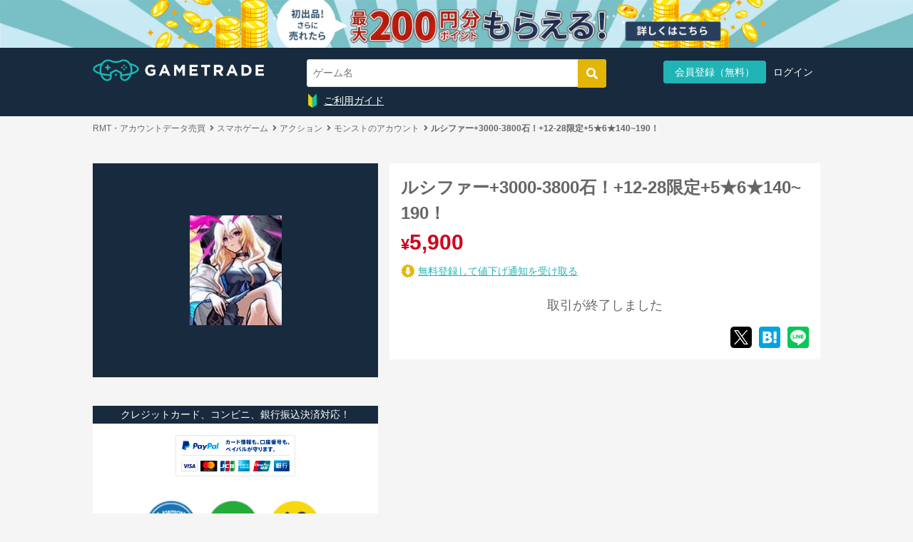

--- FILE ---
content_type: text/html; charset=utf-8
request_url: https://gametrade.jp/monst/exhibits/56179768
body_size: 93066
content:
<!DOCTYPE html><html><head><script async="" src="//pagead2.googlesyndication.com/pagead/js/adsbygoogle.js"></script><script>window.dataLayer = window.dataLayer || [];
dataLayer.push({'user_id': "" || undefined})
dataLayer.push({'email': "" || undefined})
dataLayer.push({'event_id': "f07c1fbe-a448-4d20-8ab5-e1f4a5d2260f"})</script><script>(adsbygoogle = window.adsbygoogle || []).push({
  google_ad_client: "ca-pub-9753073526116797",
  enable_page_level_ads: true
});</script><script>
//<![CDATA[
(function(w, d, s, l, i) {
  w[l] = w[l] || [];
  w[l].push({'gtm.start': new Date().getTime(),event: 'gtm.js'});
  var f = d.getElementsByTagName(s)[0],
      j = d.createElement(s),
      dl = l != 'dataLayer' ? '&l=' + l : '';
  j.async = true;
  j.src = 'https://www.googletagmanager.com/gtm.js?id=' + i + dl;
  f.parentNode.insertBefore(j, f);
})(window, document, 'script', 'dataLayer', 'GTM-WFMZD3V');

//]]>
</script><script src="https://www.googletagmanager.com/gtag/js?id=AW-853980290" async="async"></script><script>
//<![CDATA[
window.dataLayer = window.dataLayer || [];
function gtag(){dataLayer.push(arguments);}
gtag('js', new Date());
gtag('config', 'AW-853980290');

//]]>
</script><script>
//<![CDATA[
(function(c,l,a,r,i,t,y){
  c[a]=c[a]||function(){(c[a].q=c[a].q||[]).push(arguments)};
  t=l.createElement(r);t.async=1;t.src="https://www.clarity.ms/tag/"+i;
  y=l.getElementsByTagName(r)[0];y.parentNode.insertBefore(t,y);
})(window, document, "clarity", "script", "sgnasp3aso");

//]]>
</script><meta charset="utf-8" /><meta content="IE=edge" http-equiv="X-UA-Compatible" />
<script type="text/javascript">window.NREUM||(NREUM={});NREUM.info={"beacon":"bam.nr-data.net","errorBeacon":"bam.nr-data.net","licenseKey":"761e3ba520","applicationID":"93728082","transactionName":"cgtbF0dYVF9XEB1XTVkNVwpBRBdAWg1F","queueTime":0,"applicationTime":168,"agent":""}</script>
<script type="text/javascript">(window.NREUM||(NREUM={})).init={ajax:{deny_list:["bam.nr-data.net"]},feature_flags:["soft_nav"]};(window.NREUM||(NREUM={})).loader_config={licenseKey:"761e3ba520",applicationID:"93728082",browserID:"93728096"};;/*! For license information please see nr-loader-rum-1.308.0.min.js.LICENSE.txt */
(()=>{var e,t,r={163:(e,t,r)=>{"use strict";r.d(t,{j:()=>E});var n=r(384),i=r(1741);var a=r(2555);r(860).K7.genericEvents;const s="experimental.resources",o="register",c=e=>{if(!e||"string"!=typeof e)return!1;try{document.createDocumentFragment().querySelector(e)}catch{return!1}return!0};var d=r(2614),u=r(944),l=r(8122);const f="[data-nr-mask]",g=e=>(0,l.a)(e,(()=>{const e={feature_flags:[],experimental:{allow_registered_children:!1,resources:!1},mask_selector:"*",block_selector:"[data-nr-block]",mask_input_options:{color:!1,date:!1,"datetime-local":!1,email:!1,month:!1,number:!1,range:!1,search:!1,tel:!1,text:!1,time:!1,url:!1,week:!1,textarea:!1,select:!1,password:!0}};return{ajax:{deny_list:void 0,block_internal:!0,enabled:!0,autoStart:!0},api:{get allow_registered_children(){return e.feature_flags.includes(o)||e.experimental.allow_registered_children},set allow_registered_children(t){e.experimental.allow_registered_children=t},duplicate_registered_data:!1},browser_consent_mode:{enabled:!1},distributed_tracing:{enabled:void 0,exclude_newrelic_header:void 0,cors_use_newrelic_header:void 0,cors_use_tracecontext_headers:void 0,allowed_origins:void 0},get feature_flags(){return e.feature_flags},set feature_flags(t){e.feature_flags=t},generic_events:{enabled:!0,autoStart:!0},harvest:{interval:30},jserrors:{enabled:!0,autoStart:!0},logging:{enabled:!0,autoStart:!0},metrics:{enabled:!0,autoStart:!0},obfuscate:void 0,page_action:{enabled:!0},page_view_event:{enabled:!0,autoStart:!0},page_view_timing:{enabled:!0,autoStart:!0},performance:{capture_marks:!1,capture_measures:!1,capture_detail:!0,resources:{get enabled(){return e.feature_flags.includes(s)||e.experimental.resources},set enabled(t){e.experimental.resources=t},asset_types:[],first_party_domains:[],ignore_newrelic:!0}},privacy:{cookies_enabled:!0},proxy:{assets:void 0,beacon:void 0},session:{expiresMs:d.wk,inactiveMs:d.BB},session_replay:{autoStart:!0,enabled:!1,preload:!1,sampling_rate:10,error_sampling_rate:100,collect_fonts:!1,inline_images:!1,fix_stylesheets:!0,mask_all_inputs:!0,get mask_text_selector(){return e.mask_selector},set mask_text_selector(t){c(t)?e.mask_selector="".concat(t,",").concat(f):""===t||null===t?e.mask_selector=f:(0,u.R)(5,t)},get block_class(){return"nr-block"},get ignore_class(){return"nr-ignore"},get mask_text_class(){return"nr-mask"},get block_selector(){return e.block_selector},set block_selector(t){c(t)?e.block_selector+=",".concat(t):""!==t&&(0,u.R)(6,t)},get mask_input_options(){return e.mask_input_options},set mask_input_options(t){t&&"object"==typeof t?e.mask_input_options={...t,password:!0}:(0,u.R)(7,t)}},session_trace:{enabled:!0,autoStart:!0},soft_navigations:{enabled:!0,autoStart:!0},spa:{enabled:!0,autoStart:!0},ssl:void 0,user_actions:{enabled:!0,elementAttributes:["id","className","tagName","type"]}}})());var p=r(6154),m=r(9324);let h=0;const v={buildEnv:m.F3,distMethod:m.Xs,version:m.xv,originTime:p.WN},b={consented:!1},y={appMetadata:{},get consented(){return this.session?.state?.consent||b.consented},set consented(e){b.consented=e},customTransaction:void 0,denyList:void 0,disabled:!1,harvester:void 0,isolatedBacklog:!1,isRecording:!1,loaderType:void 0,maxBytes:3e4,obfuscator:void 0,onerror:void 0,ptid:void 0,releaseIds:{},session:void 0,timeKeeper:void 0,registeredEntities:[],jsAttributesMetadata:{bytes:0},get harvestCount(){return++h}},_=e=>{const t=(0,l.a)(e,y),r=Object.keys(v).reduce((e,t)=>(e[t]={value:v[t],writable:!1,configurable:!0,enumerable:!0},e),{});return Object.defineProperties(t,r)};var w=r(5701);const x=e=>{const t=e.startsWith("http");e+="/",r.p=t?e:"https://"+e};var R=r(7836),k=r(3241);const A={accountID:void 0,trustKey:void 0,agentID:void 0,licenseKey:void 0,applicationID:void 0,xpid:void 0},S=e=>(0,l.a)(e,A),T=new Set;function E(e,t={},r,s){let{init:o,info:c,loader_config:d,runtime:u={},exposed:l=!0}=t;if(!c){const e=(0,n.pV)();o=e.init,c=e.info,d=e.loader_config}e.init=g(o||{}),e.loader_config=S(d||{}),c.jsAttributes??={},p.bv&&(c.jsAttributes.isWorker=!0),e.info=(0,a.D)(c);const f=e.init,m=[c.beacon,c.errorBeacon];T.has(e.agentIdentifier)||(f.proxy.assets&&(x(f.proxy.assets),m.push(f.proxy.assets)),f.proxy.beacon&&m.push(f.proxy.beacon),e.beacons=[...m],function(e){const t=(0,n.pV)();Object.getOwnPropertyNames(i.W.prototype).forEach(r=>{const n=i.W.prototype[r];if("function"!=typeof n||"constructor"===n)return;let a=t[r];e[r]&&!1!==e.exposed&&"micro-agent"!==e.runtime?.loaderType&&(t[r]=(...t)=>{const n=e[r](...t);return a?a(...t):n})})}(e),(0,n.US)("activatedFeatures",w.B)),u.denyList=[...f.ajax.deny_list||[],...f.ajax.block_internal?m:[]],u.ptid=e.agentIdentifier,u.loaderType=r,e.runtime=_(u),T.has(e.agentIdentifier)||(e.ee=R.ee.get(e.agentIdentifier),e.exposed=l,(0,k.W)({agentIdentifier:e.agentIdentifier,drained:!!w.B?.[e.agentIdentifier],type:"lifecycle",name:"initialize",feature:void 0,data:e.config})),T.add(e.agentIdentifier)}},384:(e,t,r)=>{"use strict";r.d(t,{NT:()=>s,US:()=>u,Zm:()=>o,bQ:()=>d,dV:()=>c,pV:()=>l});var n=r(6154),i=r(1863),a=r(1910);const s={beacon:"bam.nr-data.net",errorBeacon:"bam.nr-data.net"};function o(){return n.gm.NREUM||(n.gm.NREUM={}),void 0===n.gm.newrelic&&(n.gm.newrelic=n.gm.NREUM),n.gm.NREUM}function c(){let e=o();return e.o||(e.o={ST:n.gm.setTimeout,SI:n.gm.setImmediate||n.gm.setInterval,CT:n.gm.clearTimeout,XHR:n.gm.XMLHttpRequest,REQ:n.gm.Request,EV:n.gm.Event,PR:n.gm.Promise,MO:n.gm.MutationObserver,FETCH:n.gm.fetch,WS:n.gm.WebSocket},(0,a.i)(...Object.values(e.o))),e}function d(e,t){let r=o();r.initializedAgents??={},t.initializedAt={ms:(0,i.t)(),date:new Date},r.initializedAgents[e]=t}function u(e,t){o()[e]=t}function l(){return function(){let e=o();const t=e.info||{};e.info={beacon:s.beacon,errorBeacon:s.errorBeacon,...t}}(),function(){let e=o();const t=e.init||{};e.init={...t}}(),c(),function(){let e=o();const t=e.loader_config||{};e.loader_config={...t}}(),o()}},782:(e,t,r)=>{"use strict";r.d(t,{T:()=>n});const n=r(860).K7.pageViewTiming},860:(e,t,r)=>{"use strict";r.d(t,{$J:()=>u,K7:()=>c,P3:()=>d,XX:()=>i,Yy:()=>o,df:()=>a,qY:()=>n,v4:()=>s});const n="events",i="jserrors",a="browser/blobs",s="rum",o="browser/logs",c={ajax:"ajax",genericEvents:"generic_events",jserrors:i,logging:"logging",metrics:"metrics",pageAction:"page_action",pageViewEvent:"page_view_event",pageViewTiming:"page_view_timing",sessionReplay:"session_replay",sessionTrace:"session_trace",softNav:"soft_navigations",spa:"spa"},d={[c.pageViewEvent]:1,[c.pageViewTiming]:2,[c.metrics]:3,[c.jserrors]:4,[c.spa]:5,[c.ajax]:6,[c.sessionTrace]:7,[c.softNav]:8,[c.sessionReplay]:9,[c.logging]:10,[c.genericEvents]:11},u={[c.pageViewEvent]:s,[c.pageViewTiming]:n,[c.ajax]:n,[c.spa]:n,[c.softNav]:n,[c.metrics]:i,[c.jserrors]:i,[c.sessionTrace]:a,[c.sessionReplay]:a,[c.logging]:o,[c.genericEvents]:"ins"}},944:(e,t,r)=>{"use strict";r.d(t,{R:()=>i});var n=r(3241);function i(e,t){"function"==typeof console.debug&&(console.debug("New Relic Warning: https://github.com/newrelic/newrelic-browser-agent/blob/main/docs/warning-codes.md#".concat(e),t),(0,n.W)({agentIdentifier:null,drained:null,type:"data",name:"warn",feature:"warn",data:{code:e,secondary:t}}))}},1687:(e,t,r)=>{"use strict";r.d(t,{Ak:()=>d,Ze:()=>f,x3:()=>u});var n=r(3241),i=r(7836),a=r(3606),s=r(860),o=r(2646);const c={};function d(e,t){const r={staged:!1,priority:s.P3[t]||0};l(e),c[e].get(t)||c[e].set(t,r)}function u(e,t){e&&c[e]&&(c[e].get(t)&&c[e].delete(t),p(e,t,!1),c[e].size&&g(e))}function l(e){if(!e)throw new Error("agentIdentifier required");c[e]||(c[e]=new Map)}function f(e="",t="feature",r=!1){if(l(e),!e||!c[e].get(t)||r)return p(e,t);c[e].get(t).staged=!0,g(e)}function g(e){const t=Array.from(c[e]);t.every(([e,t])=>t.staged)&&(t.sort((e,t)=>e[1].priority-t[1].priority),t.forEach(([t])=>{c[e].delete(t),p(e,t)}))}function p(e,t,r=!0){const s=e?i.ee.get(e):i.ee,c=a.i.handlers;if(!s.aborted&&s.backlog&&c){if((0,n.W)({agentIdentifier:e,type:"lifecycle",name:"drain",feature:t}),r){const e=s.backlog[t],r=c[t];if(r){for(let t=0;e&&t<e.length;++t)m(e[t],r);Object.entries(r).forEach(([e,t])=>{Object.values(t||{}).forEach(t=>{t[0]?.on&&t[0]?.context()instanceof o.y&&t[0].on(e,t[1])})})}}s.isolatedBacklog||delete c[t],s.backlog[t]=null,s.emit("drain-"+t,[])}}function m(e,t){var r=e[1];Object.values(t[r]||{}).forEach(t=>{var r=e[0];if(t[0]===r){var n=t[1],i=e[3],a=e[2];n.apply(i,a)}})}},1738:(e,t,r)=>{"use strict";r.d(t,{U:()=>g,Y:()=>f});var n=r(3241),i=r(9908),a=r(1863),s=r(944),o=r(5701),c=r(3969),d=r(8362),u=r(860),l=r(4261);function f(e,t,r,a){const f=a||r;!f||f[e]&&f[e]!==d.d.prototype[e]||(f[e]=function(){(0,i.p)(c.xV,["API/"+e+"/called"],void 0,u.K7.metrics,r.ee),(0,n.W)({agentIdentifier:r.agentIdentifier,drained:!!o.B?.[r.agentIdentifier],type:"data",name:"api",feature:l.Pl+e,data:{}});try{return t.apply(this,arguments)}catch(e){(0,s.R)(23,e)}})}function g(e,t,r,n,s){const o=e.info;null===r?delete o.jsAttributes[t]:o.jsAttributes[t]=r,(s||null===r)&&(0,i.p)(l.Pl+n,[(0,a.t)(),t,r],void 0,"session",e.ee)}},1741:(e,t,r)=>{"use strict";r.d(t,{W:()=>a});var n=r(944),i=r(4261);class a{#e(e,...t){if(this[e]!==a.prototype[e])return this[e](...t);(0,n.R)(35,e)}addPageAction(e,t){return this.#e(i.hG,e,t)}register(e){return this.#e(i.eY,e)}recordCustomEvent(e,t){return this.#e(i.fF,e,t)}setPageViewName(e,t){return this.#e(i.Fw,e,t)}setCustomAttribute(e,t,r){return this.#e(i.cD,e,t,r)}noticeError(e,t){return this.#e(i.o5,e,t)}setUserId(e,t=!1){return this.#e(i.Dl,e,t)}setApplicationVersion(e){return this.#e(i.nb,e)}setErrorHandler(e){return this.#e(i.bt,e)}addRelease(e,t){return this.#e(i.k6,e,t)}log(e,t){return this.#e(i.$9,e,t)}start(){return this.#e(i.d3)}finished(e){return this.#e(i.BL,e)}recordReplay(){return this.#e(i.CH)}pauseReplay(){return this.#e(i.Tb)}addToTrace(e){return this.#e(i.U2,e)}setCurrentRouteName(e){return this.#e(i.PA,e)}interaction(e){return this.#e(i.dT,e)}wrapLogger(e,t,r){return this.#e(i.Wb,e,t,r)}measure(e,t){return this.#e(i.V1,e,t)}consent(e){return this.#e(i.Pv,e)}}},1863:(e,t,r)=>{"use strict";function n(){return Math.floor(performance.now())}r.d(t,{t:()=>n})},1910:(e,t,r)=>{"use strict";r.d(t,{i:()=>a});var n=r(944);const i=new Map;function a(...e){return e.every(e=>{if(i.has(e))return i.get(e);const t="function"==typeof e?e.toString():"",r=t.includes("[native code]"),a=t.includes("nrWrapper");return r||a||(0,n.R)(64,e?.name||t),i.set(e,r),r})}},2555:(e,t,r)=>{"use strict";r.d(t,{D:()=>o,f:()=>s});var n=r(384),i=r(8122);const a={beacon:n.NT.beacon,errorBeacon:n.NT.errorBeacon,licenseKey:void 0,applicationID:void 0,sa:void 0,queueTime:void 0,applicationTime:void 0,ttGuid:void 0,user:void 0,account:void 0,product:void 0,extra:void 0,jsAttributes:{},userAttributes:void 0,atts:void 0,transactionName:void 0,tNamePlain:void 0};function s(e){try{return!!e.licenseKey&&!!e.errorBeacon&&!!e.applicationID}catch(e){return!1}}const o=e=>(0,i.a)(e,a)},2614:(e,t,r)=>{"use strict";r.d(t,{BB:()=>s,H3:()=>n,g:()=>d,iL:()=>c,tS:()=>o,uh:()=>i,wk:()=>a});const n="NRBA",i="SESSION",a=144e5,s=18e5,o={STARTED:"session-started",PAUSE:"session-pause",RESET:"session-reset",RESUME:"session-resume",UPDATE:"session-update"},c={SAME_TAB:"same-tab",CROSS_TAB:"cross-tab"},d={OFF:0,FULL:1,ERROR:2}},2646:(e,t,r)=>{"use strict";r.d(t,{y:()=>n});class n{constructor(e){this.contextId=e}}},2843:(e,t,r)=>{"use strict";r.d(t,{G:()=>a,u:()=>i});var n=r(3878);function i(e,t=!1,r,i){(0,n.DD)("visibilitychange",function(){if(t)return void("hidden"===document.visibilityState&&e());e(document.visibilityState)},r,i)}function a(e,t,r){(0,n.sp)("pagehide",e,t,r)}},3241:(e,t,r)=>{"use strict";r.d(t,{W:()=>a});var n=r(6154);const i="newrelic";function a(e={}){try{n.gm.dispatchEvent(new CustomEvent(i,{detail:e}))}catch(e){}}},3606:(e,t,r)=>{"use strict";r.d(t,{i:()=>a});var n=r(9908);a.on=s;var i=a.handlers={};function a(e,t,r,a){s(a||n.d,i,e,t,r)}function s(e,t,r,i,a){a||(a="feature"),e||(e=n.d);var s=t[a]=t[a]||{};(s[r]=s[r]||[]).push([e,i])}},3878:(e,t,r)=>{"use strict";function n(e,t){return{capture:e,passive:!1,signal:t}}function i(e,t,r=!1,i){window.addEventListener(e,t,n(r,i))}function a(e,t,r=!1,i){document.addEventListener(e,t,n(r,i))}r.d(t,{DD:()=>a,jT:()=>n,sp:()=>i})},3969:(e,t,r)=>{"use strict";r.d(t,{TZ:()=>n,XG:()=>o,rs:()=>i,xV:()=>s,z_:()=>a});const n=r(860).K7.metrics,i="sm",a="cm",s="storeSupportabilityMetrics",o="storeEventMetrics"},4234:(e,t,r)=>{"use strict";r.d(t,{W:()=>a});var n=r(7836),i=r(1687);class a{constructor(e,t){this.agentIdentifier=e,this.ee=n.ee.get(e),this.featureName=t,this.blocked=!1}deregisterDrain(){(0,i.x3)(this.agentIdentifier,this.featureName)}}},4261:(e,t,r)=>{"use strict";r.d(t,{$9:()=>d,BL:()=>o,CH:()=>g,Dl:()=>_,Fw:()=>y,PA:()=>h,Pl:()=>n,Pv:()=>k,Tb:()=>l,U2:()=>a,V1:()=>R,Wb:()=>x,bt:()=>b,cD:()=>v,d3:()=>w,dT:()=>c,eY:()=>p,fF:()=>f,hG:()=>i,k6:()=>s,nb:()=>m,o5:()=>u});const n="api-",i="addPageAction",a="addToTrace",s="addRelease",o="finished",c="interaction",d="log",u="noticeError",l="pauseReplay",f="recordCustomEvent",g="recordReplay",p="register",m="setApplicationVersion",h="setCurrentRouteName",v="setCustomAttribute",b="setErrorHandler",y="setPageViewName",_="setUserId",w="start",x="wrapLogger",R="measure",k="consent"},5289:(e,t,r)=>{"use strict";r.d(t,{GG:()=>s,Qr:()=>c,sB:()=>o});var n=r(3878),i=r(6389);function a(){return"undefined"==typeof document||"complete"===document.readyState}function s(e,t){if(a())return e();const r=(0,i.J)(e),s=setInterval(()=>{a()&&(clearInterval(s),r())},500);(0,n.sp)("load",r,t)}function o(e){if(a())return e();(0,n.DD)("DOMContentLoaded",e)}function c(e){if(a())return e();(0,n.sp)("popstate",e)}},5607:(e,t,r)=>{"use strict";r.d(t,{W:()=>n});const n=(0,r(9566).bz)()},5701:(e,t,r)=>{"use strict";r.d(t,{B:()=>a,t:()=>s});var n=r(3241);const i=new Set,a={};function s(e,t){const r=t.agentIdentifier;a[r]??={},e&&"object"==typeof e&&(i.has(r)||(t.ee.emit("rumresp",[e]),a[r]=e,i.add(r),(0,n.W)({agentIdentifier:r,loaded:!0,drained:!0,type:"lifecycle",name:"load",feature:void 0,data:e})))}},6154:(e,t,r)=>{"use strict";r.d(t,{OF:()=>c,RI:()=>i,WN:()=>u,bv:()=>a,eN:()=>l,gm:()=>s,mw:()=>o,sb:()=>d});var n=r(1863);const i="undefined"!=typeof window&&!!window.document,a="undefined"!=typeof WorkerGlobalScope&&("undefined"!=typeof self&&self instanceof WorkerGlobalScope&&self.navigator instanceof WorkerNavigator||"undefined"!=typeof globalThis&&globalThis instanceof WorkerGlobalScope&&globalThis.navigator instanceof WorkerNavigator),s=i?window:"undefined"!=typeof WorkerGlobalScope&&("undefined"!=typeof self&&self instanceof WorkerGlobalScope&&self||"undefined"!=typeof globalThis&&globalThis instanceof WorkerGlobalScope&&globalThis),o=Boolean("hidden"===s?.document?.visibilityState),c=/iPad|iPhone|iPod/.test(s.navigator?.userAgent),d=c&&"undefined"==typeof SharedWorker,u=((()=>{const e=s.navigator?.userAgent?.match(/Firefox[/\s](\d+\.\d+)/);Array.isArray(e)&&e.length>=2&&e[1]})(),Date.now()-(0,n.t)()),l=()=>"undefined"!=typeof PerformanceNavigationTiming&&s?.performance?.getEntriesByType("navigation")?.[0]?.responseStart},6389:(e,t,r)=>{"use strict";function n(e,t=500,r={}){const n=r?.leading||!1;let i;return(...r)=>{n&&void 0===i&&(e.apply(this,r),i=setTimeout(()=>{i=clearTimeout(i)},t)),n||(clearTimeout(i),i=setTimeout(()=>{e.apply(this,r)},t))}}function i(e){let t=!1;return(...r)=>{t||(t=!0,e.apply(this,r))}}r.d(t,{J:()=>i,s:()=>n})},6630:(e,t,r)=>{"use strict";r.d(t,{T:()=>n});const n=r(860).K7.pageViewEvent},7699:(e,t,r)=>{"use strict";r.d(t,{It:()=>a,KC:()=>o,No:()=>i,qh:()=>s});var n=r(860);const i=16e3,a=1e6,s="SESSION_ERROR",o={[n.K7.logging]:!0,[n.K7.genericEvents]:!1,[n.K7.jserrors]:!1,[n.K7.ajax]:!1}},7836:(e,t,r)=>{"use strict";r.d(t,{P:()=>o,ee:()=>c});var n=r(384),i=r(8990),a=r(2646),s=r(5607);const o="nr@context:".concat(s.W),c=function e(t,r){var n={},s={},u={},l=!1;try{l=16===r.length&&d.initializedAgents?.[r]?.runtime.isolatedBacklog}catch(e){}var f={on:p,addEventListener:p,removeEventListener:function(e,t){var r=n[e];if(!r)return;for(var i=0;i<r.length;i++)r[i]===t&&r.splice(i,1)},emit:function(e,r,n,i,a){!1!==a&&(a=!0);if(c.aborted&&!i)return;t&&a&&t.emit(e,r,n);var o=g(n);m(e).forEach(e=>{e.apply(o,r)});var d=v()[s[e]];d&&d.push([f,e,r,o]);return o},get:h,listeners:m,context:g,buffer:function(e,t){const r=v();if(t=t||"feature",f.aborted)return;Object.entries(e||{}).forEach(([e,n])=>{s[n]=t,t in r||(r[t]=[])})},abort:function(){f._aborted=!0,Object.keys(f.backlog).forEach(e=>{delete f.backlog[e]})},isBuffering:function(e){return!!v()[s[e]]},debugId:r,backlog:l?{}:t&&"object"==typeof t.backlog?t.backlog:{},isolatedBacklog:l};return Object.defineProperty(f,"aborted",{get:()=>{let e=f._aborted||!1;return e||(t&&(e=t.aborted),e)}}),f;function g(e){return e&&e instanceof a.y?e:e?(0,i.I)(e,o,()=>new a.y(o)):new a.y(o)}function p(e,t){n[e]=m(e).concat(t)}function m(e){return n[e]||[]}function h(t){return u[t]=u[t]||e(f,t)}function v(){return f.backlog}}(void 0,"globalEE"),d=(0,n.Zm)();d.ee||(d.ee=c)},8122:(e,t,r)=>{"use strict";r.d(t,{a:()=>i});var n=r(944);function i(e,t){try{if(!e||"object"!=typeof e)return(0,n.R)(3);if(!t||"object"!=typeof t)return(0,n.R)(4);const r=Object.create(Object.getPrototypeOf(t),Object.getOwnPropertyDescriptors(t)),a=0===Object.keys(r).length?e:r;for(let s in a)if(void 0!==e[s])try{if(null===e[s]){r[s]=null;continue}Array.isArray(e[s])&&Array.isArray(t[s])?r[s]=Array.from(new Set([...e[s],...t[s]])):"object"==typeof e[s]&&"object"==typeof t[s]?r[s]=i(e[s],t[s]):r[s]=e[s]}catch(e){r[s]||(0,n.R)(1,e)}return r}catch(e){(0,n.R)(2,e)}}},8362:(e,t,r)=>{"use strict";r.d(t,{d:()=>a});var n=r(9566),i=r(1741);class a extends i.W{agentIdentifier=(0,n.LA)(16)}},8374:(e,t,r)=>{r.nc=(()=>{try{return document?.currentScript?.nonce}catch(e){}return""})()},8990:(e,t,r)=>{"use strict";r.d(t,{I:()=>i});var n=Object.prototype.hasOwnProperty;function i(e,t,r){if(n.call(e,t))return e[t];var i=r();if(Object.defineProperty&&Object.keys)try{return Object.defineProperty(e,t,{value:i,writable:!0,enumerable:!1}),i}catch(e){}return e[t]=i,i}},9324:(e,t,r)=>{"use strict";r.d(t,{F3:()=>i,Xs:()=>a,xv:()=>n});const n="1.308.0",i="PROD",a="CDN"},9566:(e,t,r)=>{"use strict";r.d(t,{LA:()=>o,bz:()=>s});var n=r(6154);const i="xxxxxxxx-xxxx-4xxx-yxxx-xxxxxxxxxxxx";function a(e,t){return e?15&e[t]:16*Math.random()|0}function s(){const e=n.gm?.crypto||n.gm?.msCrypto;let t,r=0;return e&&e.getRandomValues&&(t=e.getRandomValues(new Uint8Array(30))),i.split("").map(e=>"x"===e?a(t,r++).toString(16):"y"===e?(3&a()|8).toString(16):e).join("")}function o(e){const t=n.gm?.crypto||n.gm?.msCrypto;let r,i=0;t&&t.getRandomValues&&(r=t.getRandomValues(new Uint8Array(e)));const s=[];for(var o=0;o<e;o++)s.push(a(r,i++).toString(16));return s.join("")}},9908:(e,t,r)=>{"use strict";r.d(t,{d:()=>n,p:()=>i});var n=r(7836).ee.get("handle");function i(e,t,r,i,a){a?(a.buffer([e],i),a.emit(e,t,r)):(n.buffer([e],i),n.emit(e,t,r))}}},n={};function i(e){var t=n[e];if(void 0!==t)return t.exports;var a=n[e]={exports:{}};return r[e](a,a.exports,i),a.exports}i.m=r,i.d=(e,t)=>{for(var r in t)i.o(t,r)&&!i.o(e,r)&&Object.defineProperty(e,r,{enumerable:!0,get:t[r]})},i.f={},i.e=e=>Promise.all(Object.keys(i.f).reduce((t,r)=>(i.f[r](e,t),t),[])),i.u=e=>"nr-rum-1.308.0.min.js",i.o=(e,t)=>Object.prototype.hasOwnProperty.call(e,t),e={},t="NRBA-1.308.0.PROD:",i.l=(r,n,a,s)=>{if(e[r])e[r].push(n);else{var o,c;if(void 0!==a)for(var d=document.getElementsByTagName("script"),u=0;u<d.length;u++){var l=d[u];if(l.getAttribute("src")==r||l.getAttribute("data-webpack")==t+a){o=l;break}}if(!o){c=!0;var f={296:"sha512-+MIMDsOcckGXa1EdWHqFNv7P+JUkd5kQwCBr3KE6uCvnsBNUrdSt4a/3/L4j4TxtnaMNjHpza2/erNQbpacJQA=="};(o=document.createElement("script")).charset="utf-8",i.nc&&o.setAttribute("nonce",i.nc),o.setAttribute("data-webpack",t+a),o.src=r,0!==o.src.indexOf(window.location.origin+"/")&&(o.crossOrigin="anonymous"),f[s]&&(o.integrity=f[s])}e[r]=[n];var g=(t,n)=>{o.onerror=o.onload=null,clearTimeout(p);var i=e[r];if(delete e[r],o.parentNode&&o.parentNode.removeChild(o),i&&i.forEach(e=>e(n)),t)return t(n)},p=setTimeout(g.bind(null,void 0,{type:"timeout",target:o}),12e4);o.onerror=g.bind(null,o.onerror),o.onload=g.bind(null,o.onload),c&&document.head.appendChild(o)}},i.r=e=>{"undefined"!=typeof Symbol&&Symbol.toStringTag&&Object.defineProperty(e,Symbol.toStringTag,{value:"Module"}),Object.defineProperty(e,"__esModule",{value:!0})},i.p="https://js-agent.newrelic.com/",(()=>{var e={374:0,840:0};i.f.j=(t,r)=>{var n=i.o(e,t)?e[t]:void 0;if(0!==n)if(n)r.push(n[2]);else{var a=new Promise((r,i)=>n=e[t]=[r,i]);r.push(n[2]=a);var s=i.p+i.u(t),o=new Error;i.l(s,r=>{if(i.o(e,t)&&(0!==(n=e[t])&&(e[t]=void 0),n)){var a=r&&("load"===r.type?"missing":r.type),s=r&&r.target&&r.target.src;o.message="Loading chunk "+t+" failed: ("+a+": "+s+")",o.name="ChunkLoadError",o.type=a,o.request=s,n[1](o)}},"chunk-"+t,t)}};var t=(t,r)=>{var n,a,[s,o,c]=r,d=0;if(s.some(t=>0!==e[t])){for(n in o)i.o(o,n)&&(i.m[n]=o[n]);if(c)c(i)}for(t&&t(r);d<s.length;d++)a=s[d],i.o(e,a)&&e[a]&&e[a][0](),e[a]=0},r=self["webpackChunk:NRBA-1.308.0.PROD"]=self["webpackChunk:NRBA-1.308.0.PROD"]||[];r.forEach(t.bind(null,0)),r.push=t.bind(null,r.push.bind(r))})(),(()=>{"use strict";i(8374);var e=i(8362),t=i(860);const r=Object.values(t.K7);var n=i(163);var a=i(9908),s=i(1863),o=i(4261),c=i(1738);var d=i(1687),u=i(4234),l=i(5289),f=i(6154),g=i(944),p=i(384);const m=e=>f.RI&&!0===e?.privacy.cookies_enabled;function h(e){return!!(0,p.dV)().o.MO&&m(e)&&!0===e?.session_trace.enabled}var v=i(6389),b=i(7699);class y extends u.W{constructor(e,t){super(e.agentIdentifier,t),this.agentRef=e,this.abortHandler=void 0,this.featAggregate=void 0,this.loadedSuccessfully=void 0,this.onAggregateImported=new Promise(e=>{this.loadedSuccessfully=e}),this.deferred=Promise.resolve(),!1===e.init[this.featureName].autoStart?this.deferred=new Promise((t,r)=>{this.ee.on("manual-start-all",(0,v.J)(()=>{(0,d.Ak)(e.agentIdentifier,this.featureName),t()}))}):(0,d.Ak)(e.agentIdentifier,t)}importAggregator(e,t,r={}){if(this.featAggregate)return;const n=async()=>{let n;await this.deferred;try{if(m(e.init)){const{setupAgentSession:t}=await i.e(296).then(i.bind(i,3305));n=t(e)}}catch(e){(0,g.R)(20,e),this.ee.emit("internal-error",[e]),(0,a.p)(b.qh,[e],void 0,this.featureName,this.ee)}try{if(!this.#t(this.featureName,n,e.init))return(0,d.Ze)(this.agentIdentifier,this.featureName),void this.loadedSuccessfully(!1);const{Aggregate:i}=await t();this.featAggregate=new i(e,r),e.runtime.harvester.initializedAggregates.push(this.featAggregate),this.loadedSuccessfully(!0)}catch(e){(0,g.R)(34,e),this.abortHandler?.(),(0,d.Ze)(this.agentIdentifier,this.featureName,!0),this.loadedSuccessfully(!1),this.ee&&this.ee.abort()}};f.RI?(0,l.GG)(()=>n(),!0):n()}#t(e,r,n){if(this.blocked)return!1;switch(e){case t.K7.sessionReplay:return h(n)&&!!r;case t.K7.sessionTrace:return!!r;default:return!0}}}var _=i(6630),w=i(2614),x=i(3241);class R extends y{static featureName=_.T;constructor(e){var t;super(e,_.T),this.setupInspectionEvents(e.agentIdentifier),t=e,(0,c.Y)(o.Fw,function(e,r){"string"==typeof e&&("/"!==e.charAt(0)&&(e="/"+e),t.runtime.customTransaction=(r||"http://custom.transaction")+e,(0,a.p)(o.Pl+o.Fw,[(0,s.t)()],void 0,void 0,t.ee))},t),this.importAggregator(e,()=>i.e(296).then(i.bind(i,3943)))}setupInspectionEvents(e){const t=(t,r)=>{t&&(0,x.W)({agentIdentifier:e,timeStamp:t.timeStamp,loaded:"complete"===t.target.readyState,type:"window",name:r,data:t.target.location+""})};(0,l.sB)(e=>{t(e,"DOMContentLoaded")}),(0,l.GG)(e=>{t(e,"load")}),(0,l.Qr)(e=>{t(e,"navigate")}),this.ee.on(w.tS.UPDATE,(t,r)=>{(0,x.W)({agentIdentifier:e,type:"lifecycle",name:"session",data:r})})}}class k extends e.d{constructor(e){var t;(super(),f.gm)?(this.features={},(0,p.bQ)(this.agentIdentifier,this),this.desiredFeatures=new Set(e.features||[]),this.desiredFeatures.add(R),(0,n.j)(this,e,e.loaderType||"agent"),t=this,(0,c.Y)(o.cD,function(e,r,n=!1){if("string"==typeof e){if(["string","number","boolean"].includes(typeof r)||null===r)return(0,c.U)(t,e,r,o.cD,n);(0,g.R)(40,typeof r)}else(0,g.R)(39,typeof e)},t),function(e){(0,c.Y)(o.Dl,function(t,r=!1){if("string"!=typeof t&&null!==t)return void(0,g.R)(41,typeof t);const n=e.info.jsAttributes["enduser.id"];r&&null!=n&&n!==t?(0,a.p)(o.Pl+"setUserIdAndResetSession",[t],void 0,"session",e.ee):(0,c.U)(e,"enduser.id",t,o.Dl,!0)},e)}(this),function(e){(0,c.Y)(o.nb,function(t){if("string"==typeof t||null===t)return(0,c.U)(e,"application.version",t,o.nb,!1);(0,g.R)(42,typeof t)},e)}(this),function(e){(0,c.Y)(o.d3,function(){e.ee.emit("manual-start-all")},e)}(this),function(e){(0,c.Y)(o.Pv,function(t=!0){if("boolean"==typeof t){if((0,a.p)(o.Pl+o.Pv,[t],void 0,"session",e.ee),e.runtime.consented=t,t){const t=e.features.page_view_event;t.onAggregateImported.then(e=>{const r=t.featAggregate;e&&!r.sentRum&&r.sendRum()})}}else(0,g.R)(65,typeof t)},e)}(this),this.run()):(0,g.R)(21)}get config(){return{info:this.info,init:this.init,loader_config:this.loader_config,runtime:this.runtime}}get api(){return this}run(){try{const e=function(e){const t={};return r.forEach(r=>{t[r]=!!e[r]?.enabled}),t}(this.init),n=[...this.desiredFeatures];n.sort((e,r)=>t.P3[e.featureName]-t.P3[r.featureName]),n.forEach(r=>{if(!e[r.featureName]&&r.featureName!==t.K7.pageViewEvent)return;if(r.featureName===t.K7.spa)return void(0,g.R)(67);const n=function(e){switch(e){case t.K7.ajax:return[t.K7.jserrors];case t.K7.sessionTrace:return[t.K7.ajax,t.K7.pageViewEvent];case t.K7.sessionReplay:return[t.K7.sessionTrace];case t.K7.pageViewTiming:return[t.K7.pageViewEvent];default:return[]}}(r.featureName).filter(e=>!(e in this.features));n.length>0&&(0,g.R)(36,{targetFeature:r.featureName,missingDependencies:n}),this.features[r.featureName]=new r(this)})}catch(e){(0,g.R)(22,e);for(const e in this.features)this.features[e].abortHandler?.();const t=(0,p.Zm)();delete t.initializedAgents[this.agentIdentifier]?.features,delete this.sharedAggregator;return t.ee.get(this.agentIdentifier).abort(),!1}}}var A=i(2843),S=i(782);class T extends y{static featureName=S.T;constructor(e){super(e,S.T),f.RI&&((0,A.u)(()=>(0,a.p)("docHidden",[(0,s.t)()],void 0,S.T,this.ee),!0),(0,A.G)(()=>(0,a.p)("winPagehide",[(0,s.t)()],void 0,S.T,this.ee)),this.importAggregator(e,()=>i.e(296).then(i.bind(i,2117))))}}var E=i(3969);class I extends y{static featureName=E.TZ;constructor(e){super(e,E.TZ),f.RI&&document.addEventListener("securitypolicyviolation",e=>{(0,a.p)(E.xV,["Generic/CSPViolation/Detected"],void 0,this.featureName,this.ee)}),this.importAggregator(e,()=>i.e(296).then(i.bind(i,9623)))}}new k({features:[R,T,I],loaderType:"lite"})})()})();</script><meta content="width=device-width, initial-scale=1, maximum-scale=1" name="viewport" /><meta content="hpdyfuye4ul91z8g0sxabqyhf4fp0d" name="facebook-domain-verification" /><link href="/feed" rel="alternate" type="application/atom+xml" /><link crossorigin="use-credentials" href="https://cdn.gametrade.jp/assets/manifest-bba19f8b9ec685909dd9b8582202e53dfa47ec90f372ad2ee66c8c768b2170f3.json" rel="manifest" /><script>if (navigator.serviceWorker) {
  navigator.serviceWorker
    .register('/sw.js')
    .then(registration => {
      registration.onupdatefound = function() {
        registration.update();
      }
    })
    .catch(e => {
        console.error(e);
    });
}</script><link rel="icon" type="image/x-icon" href="https://cdn.gametrade.jp/assets/favicon-a2cf0b33d0670c6a82242091f3ed51a11a1316b055b6a343cd06ce34aac755a7.ico" /><link rel="apple-touch-icon" type="image/png" href="https://cdn.gametrade.jp/assets/apple-touch-icon-10e496d676c575475ba5b9e2626577a5d1a98dcccbb7c0daa6bbbe59d61da6bb.png" /><title>モンスト ルシファー+3000-3800石！+12-28限定+5★6★140~190！ | ゲームトレード</title>
<meta name="description" content="【ゲートレ公式】モンストのアカウントデータ。コメントなし直接購入OK IOS版とAndroid版どちらでも 御利用いただけ。 ご入金確認後、XFLAGのアカウントとパスワードを送らせて頂きます。 モンスト 注意：必ずネットワーク環境が良好">
<meta name="keywords" content="モンスト,アカウント,データ,販売">
<link rel="canonical" href="https://gametrade.jp/monst/exhibits/56179768">
<meta name="robots" content="noindex">
<meta property="og:type" content="article">
<meta property="og:title" content="モンスト ルシファー+3000-3800石！+12-28限定+5★6★140~190！">
<meta property="og:description" content="【ゲートレ公式】モンストのアカウントデータ。コメントなし直接購入OK
IOS版とAndroid版どちらでも 御利用いただけ。
ご入金確認後、XFLAGのアカウントとパスワードを送らせて頂きます。
モンスト
注意：必ずネットワーク環境が良好">
<meta property="og:url" content="https://gametrade.jp/monst/exhibits/56179768">
<meta property="og:image" content="https://cdn.gametrade.jp/assets/twitter-ogp-3eb6d195d7b3a827fcd6291d827acbb2413d50f5957226be8fba772c0a73eeb5.png">
<meta property="og:site_name" content="ゲームトレード">
<meta property="fb:app_id" content="314023925627783">
<meta name="twitter:site" content="@gametrade_pr">
<meta name="twitter:card" content="summary_large_image">
<meta name="twitter:title" content="【ゲームトレード】モンストのアカウント売ります！">
<meta name="twitter:image" content="https://cdn.gametrade.jp/assets/ogp_exhibits_show-42bf0102e80063f35d59503277a42b897ec9094c0ed0210a567caf9832e33055.png">
<meta name="twitter:description" content="【ルシファー+3000-3800石！+12-28限定+5★6★140~190！】コメントなし直接購入OK
IOS版とAndroid版どちらでも 御利用いただけ。
ご入金確認後、XFLAGのアカウントとパスワードを送らせて頂きます。
モンスト
注意：必ずネットワーク環境が良好な場合にxflagに登録してください。引き継ぎ途中でアカウントが引っ掛かるや落とすと、自分で公式サイトでア ピールしてくださ未招待、未招待、
コメントなし直接購入OK
IOS版とAndroid版どちらでも 御利用いただけ。
ご入金確認後、XFLAGのアカウントとパスワードを送らせて頂きます。
モンスト
注意：必ずネットワーク環境が良好な場合にxflagに登録してください。引き継ぎ途中でアカウントが引っ掛かるや落とすと、自分で公式サイトでア ピールしてくださ,"><meta name="csrf-param" content="authenticity_token" />
<meta name="csrf-token" content="PNz8YJIuiAn1gFXA67P-132tC6qO3H13fRaglKcEk7mn2aGPABxzdEQ4dYxisalVA1v8ISBV0kAddNE3xXWYjA" /><script async="" src="https://securepubads.g.doubleclick.net/tag/js/gpt.js"></script><script async="" src="https://fam.adingo.jp/bid-strap/gametrade/pb.js"></script><script>var bsttag = window.bsttag || {cmd: []};
  bsttag.failSafeTimeout = 3000; //header bidding全体のタイムアウト
  bsttag.launchAuction = function (slots) {
    var hbm = {};
    bsttag.cmd.push(function(cmd) {
      hbm = cmd.requestBids({adUnits: slots});
    });

    setTimeout(function () {
      if (hbm.isRequestSent) {
        return;
      }
      hbm.isRequestSent = true;
      googletag.cmd.push(function() {
        googletag.pubads().refresh(slots);
      });
    }, bsttag.failSafeTimeout);
  };</script><script>window.googletag = window.googletag || {cmd: []};
googletag.cmd.push(function() {
  function randomInt(min, max) {
    return Math.floor( Math.random() * (max + 1 - min) ) + min;
  }
  googletag.defineSlot('/62532913,23199307975/p_gametrade_300x250_detail_32724', [[300, 250], [300, 600], [336, 280], [200, 200], [250, 250], [300, 360], [320, 180], [320, 100], [320, 50], [336, 180], [240, 400], [300, 280], [300, 300], [320, 480]], 'div-gpt-ad-1724911076152-0').setCollapseEmptyDiv(true, true).addService(googletag.pubads());
  googletag.pubads().setTargeting("fluct_ad_group", String(randomInt(1, 10)));
  googletag.pubads().enableSingleRequest();
  googletag.pubads().disableInitialLoad();
  googletag.enableServices();

  bsttag.launchAuction();
});</script><link rel="stylesheet" href="https://cdn.gametrade.jp/assets/gametrade/pc/shared/common-4814ca1867d0306101a3d08aa35aa46dce2105420b6bacc33670fd92fcbf7d1c.css" media="all" /><link rel="stylesheet" href="https://cdn.gametrade.jp/assets/gametrade/pc/exhibits/show-f440d654b44cb0ccad61b7760c2a3f1aa4b38341d08f8e8d9a13a0447108fbdd.css" media="all" /><link rel="stylesheet" href="https://cdn.gametrade.jp/assets/gametrade/pc/modals/continue_exhibit-ea2e6331e15bfe4032afa7e34fae8cf555e14a999d4ddb86c92cd8938e0ecec1.css" media="all" /><script src="https://cdn.gametrade.jp/assets/application-62b12805be878a9c6461ea3ca64d478918f4af50830561dd9a02060c4a2e043f.js"></script><script src="https://cdn.gametrade.jp/assets/passkey_button-1066d5dcdfe9f0a6d37bdd0b3f2f7462aa3caeb91929401aba34bbfc7a311c2d.js"></script></head><body><noscript><iframe src="https://www.googletagmanager.com/ns.html?id=GTM-WFMZD3V" height="0" width="0" style="display:none;visibility:hidden"></iframe></noscript><div><a class="banner-link" href="https://gametrade.jp/official_notifications/103"><picture><source srcset="https://cdn.gametrade.jp/assets/pc-banner-ab77eaf5e689b07acdd59896e350586a4907cd5664b31d5b06b7821a50cfcf92.avif" type="image/avif"><source srcset="https://cdn.gametrade.jp/assets/pc-banner-af2fbb6dfaa0b6f95e6e294a1ab654bcd5137748e2b700d1d63f3a902d0035f2.webp" type="image/webp"><img width="1020" height="50" class="pc-banner" alt="初出品！さらに売れたら最大200ポイントもらえる！" src="https://cdn.gametrade.jp/assets/pc-banner-965cadceda4f7c6e67b304e69268badcb66ba0a42ee4bedb13f28761faf62698.png" /></picture></a><header class="pc-header"><div class="header-inner clearfix"><div class="header-logo"><a href="/"><picture><source srcset="https://cdn.gametrade.jp/assets/logo-aef0d8fb90f82dda0ec924b2e1e0c73a89548a25ffc16d9338b286db9899d706.avif" type="image/avif"><source srcset="https://cdn.gametrade.jp/assets/logo-2190ba16edb964742325d13c47642ba11a296644ddce304623befd7b071f9cdc.webp" type="image/webp"><img width="240" height="32" alt="ゲームトレード|ゲームアカウントデータ・RMT売買サイト" src="https://cdn.gametrade.jp/assets/logo-bf68f21725a590f12e215750a2f00986c2636dcbb79a78427bd6f3aaf0354d43.png" /></picture></a></div><div class="search-field"><form autocomplete="off" action="/search" accept-charset="UTF-8" method="get"><input name="utf8" type="hidden" value="&#x2713;" autocomplete="off" /><input type="search" name="query" id="query" value="" placeholder="ゲーム名" autocomplete="off" /><i class="fas fa-search"></i></form><div class="search-results"></div></div><div class="right-field"><ul><li><a class="signup" href="/signup" style="background-color: #20b4b5;">会員登録（無料）</a></li><li><a class="signin" href="/signin">ログイン</a></li></ul></div></div><div class="header-inner clearfix"><div class="center-field"><div class="guide"><a href="/guide">ご利用ガイド</a></div></div><div class="right-field" style="width: 612px;"></div></div></header><div class="bread-crumbs-field"><div class="bread-crumbs"><ol itemscope="" itemtype="http://schema.org/BreadcrumbList"><li class="breadcrumb" itemprop="itemListElement" itemscope="" itemtype="http://schema.org/ListItem"><a href="/" itemprop="item"><span itemprop="name">RMT・アカウントデータ売買</span></a><meta content="1" itemprop="position" /></li><li class="breadcrumb" itemprop="itemListElement" itemscope="" itemtype="http://schema.org/ListItem"><a href="/sumaho-rmt" itemprop="item"><span itemprop="name">スマホゲーム</span></a><meta content="2" itemprop="position" /></li><li class="breadcrumb" itemprop="itemListElement" itemscope="" itemtype="http://schema.org/ListItem"><a href="/sumaho-action" itemprop="item"><span itemprop="name">アクション</span></a><meta content="3" itemprop="position" /></li><li class="breadcrumb" itemprop="itemListElement" itemscope="" itemtype="http://schema.org/ListItem"><a href="/monst/exhibits" itemprop="item"><span itemprop="name">モンストのアカウント</span></a><meta content="4" itemprop="position" /></li><li class="breadcrumb" itemprop="itemListElement" itemscope="" itemtype="http://schema.org/ListItem"><span itemprop="name">ルシファー+3000-3800石！+12-28限定+5★6★140~190！</span><meta content="5" itemprop="position" /></li></ol></div></div><script src="https://cdn.gametrade.jp/assets/jquery.sliderPro.min-adc43a52b067592b41679edb8a118eae9aa90fdbed80a5330307cddab0ed5613.js"></script>
<script src="https://cdn.gametrade.jp/assets/lightbox.min-1d0ce129a7c4159e8d02f8a602baa92a7009b2c7221556409eb6e8fcf091f279.js"></script><div class="content exhibits show"><div class="exhibit-detail-field"><div class="exhibit-contents"><div class="left"><div class="exhibit-images "><ul class="slider-pro" id="slider1"><div class="sp-slides"><div class="sp-slide"><a rel="lightbox[exhibits]" href="https://cdn.gametrade.jp/0/exhibit_image/file/109488113/d1bf16af-356b-4b7f-9794-8ff7ced92e95.jpg"><img src="https://cdn.gametrade.jp/0/exhibit_image/file/109488113/d1bf16af-356b-4b7f-9794-8ff7ced92e95.jpg" /></a></div></div><div class="sp-thumbnails"><div class="sp-thumbnail" id="thumbnail1"><img src="https://cdn.gametrade.jp/0/exhibit_image/file/109488113/d1bf16af-356b-4b7f-9794-8ff7ced92e95.jpg" /></div></div></ul></div><div class="how-to-pay"><p>クレジットカード、コンビニ、銀行振込決済対応！</p><img style="display:block; margin:0 auto;" src="https://cdn.gametrade.jp/assets/paypal-logo-05b454f2a8e472e96e87e705837434eb61c2c070549ca1e960e0840c21e4e390.png" /><img style="width: 70%;" src="https://cdn.gametrade.jp/assets/convenience-logo-69c0efc3a019d81e12af013004d3ae89d7b0ee826b8eb746ce1e2269c7424f2c.png" /><div class="guide"><a href="/guide/buy">買いたい人のためのご利用ガイド</a></div></div><a href="/guide/secure" style="display: block; margin-top: 24px;"><img class="secure" alt="ゲームトレードは安心" style="width: 250px;" src="https://cdn.gametrade.jp/assets/secure-rec-a38c0801f3a7d9e4cc6ba83d8cf1c2346fa90904cd43ec36c380f75929016438.png" /></a><div id="div-gpt-ad-1724911076152-0" style="padding-top:32px;"><script>googletag.cmd.push(function() { googletag.display('div-gpt-ad-1724911076152-0'); });</script></div></div><div class="right"><div class="exhibit-description"><div class="layer"><h1>ルシファー+3000-3800石！+12-28限定+5★6★140~190！</h1><div class="price"><span class="unit">¥</span><span class="amount">5,900</span></div><div class="price-down"><a href="/signup"><img style="vertical-align: top; margin-right: 4px; width: 20px;" src="https://cdn.gametrade.jp/assets/pricedown-icon-dad28eb814b8e0a717d8dc168559f2669711ee63bd4ce8187ba4e62905241253.png" />無料登録して値下げ通知を受け取る</a></div><p class="done">取引が終了しました</p><div class="social-share"><a target="_blank" class="x-btn" href="http://twitter.com/share?url=https://gametrade.jp/monst/exhibits/56179768&amp;text=ルシファー+3000-3800石！+12-28限定+5★6★140~190！&amp;via=gametrade_pr&amp;hashtags=ゲームトレード,モンスト,アカウント売買"><div class="x-btn-label"></div></a><a target="_blank" class="hatebu-btn" href="http://b.hatena.ne.jp/entry/panel/?url=https://gametrade.jp/monst/exhibits/56179768&amp;btitle=ルシファー+3000-3800石！+12-28限定+5★6★140~190！|ゲームトレード"><div class="hatebu-btn-label"></div></a><a target="_blank" class="line-btn" href="https://social-plugins.line.me/lineit/share?url=https://gametrade.jp/monst/exhibits/56179768"><div class="line-btn-label"></div></a></div></div><div style="margin-top:16px"><ins class="adsbygoogle" data-ad-client="ca-pub-9753073526116797" data-ad-slot="4323238722" style="display:inline-block;width:300px;height:250px"></ins><script>$(document).ready(function(){(adsbygoogle = window.adsbygoogle || []).push({})})</script><ins class="adsbygoogle" data-ad-client="ca-pub-9753073526116797" data-ad-slot="6091669866" style="display:inline-block;width:300px;height:250px;margin-left:2px"></ins><script>$(document).ready(function(){(adsbygoogle = window.adsbygoogle || []).push({})})</script></div><div class="layer"><h2>商品詳細</h2><div class="detail"><div class="item-description"><p>コメントなし直接購入OK
<br />IOS版とAndroid版どちらでも 御利用いただけ。
<br />ご入金確認後、XFLAGのアカウントとパスワードを送らせて頂きます。
<br />モンスト
<br />注意：必ずネットワーク環境が良好な場合にxflagに登録してください。引き継ぎ途中でアカウントが引っ掛かるや落とすと、自分で公式サイトでア ピールしてくださ未招待、未招待、
<br />コメントなし直接購入OK
<br />IOS版とAndroid版どちらでも 御利用いただけ。
<br />ご入金確認後、XFLAGのアカウントとパスワードを送らせて頂きます。
<br />モンスト
<br />注意：必ずネットワーク環境が良好な場合にxflagに登録してください。引き継ぎ途中でアカウントが引っ掛かるや落とすと、自分で公式サイトでア ピールしてくださ,</p></div><table><tbody><tr><th>出品者</th><td><a href="/users/2379753"><span class="username" style="margin-right: 8px">ヴィスワヴァ</span><span class="last_accessed_at last-accessed-without-5day">5日以上前</span></a><a href="/users/2379753"><div class="review"><img src="https://cdn.gametrade.jp/assets/very-good-76850455a1bd1c3f539218be9ff7b76a82238115733ee99849c89eb90ebf1842.jpg" /><span>156</span><img src="https://cdn.gametrade.jp/assets/good-7e8504860aa70c74a6a4002f57c6ebb54c14cf94f2f114a88321db10bf09a8b5.jpg" /><span>5</span><img src="https://cdn.gametrade.jp/assets/bad-9d0aad1ae05ebb517d93d18fce2d99181853cb2420760d404753b58677d829f0.jpg" /><span>5</span></div></a><ul class="user_reviews"><li class="very_good_review"><div class="description"><div class="score"><img src="https://cdn.gametrade.jp/assets/very-good-76850455a1bd1c3f539218be9ff7b76a82238115733ee99849c89eb90ebf1842.jpg" /><span>とても良い出品者</span></div><p class="context">良いお取引でした。</p></div></li><li class="very_good_review"><div class="description"><div class="score"><img src="https://cdn.gametrade.jp/assets/very-good-76850455a1bd1c3f539218be9ff7b76a82238115733ee99849c89eb90ebf1842.jpg" /><span>とても良い出品者</span></div><p class="context">ありがとうございました</p></div></li><li class="very_good_review"><div class="description"><div class="score"><img src="https://cdn.gametrade.jp/assets/very-good-76850455a1bd1c3f539218be9ff7b76a82238115733ee99849c89eb90ebf1842.jpg" /><span>とても良い出品者</span></div><p class="context">ありがとうございます</p></div></li></ul><div class="more_reviews"><a href="/users/2379753/reviews">レビューをもっと見る</a></div></td></tr><tr><th>本人確認</th><td><div class="check"><p class="mail"><i class="fas fa-check-circle"></i>メールアドレス認証済み</p><p class="mobile"><i class="fas fa-check-circle"></i>電話番号認証済み</p><p class="identification"><i class="fas fa-check-circle"></i>身分証認証済み</p></div></td></tr><tr><th>ゲーム名</th><td class="game"><a href="/monst/exhibits">モンスト</a></td></tr><tr><th>プレイヤーランク</th><td>0</td></tr><tr><th>運極の数</th><td>0体</td></tr><tr><th>オーブの数</th><td>0個</td></tr><tr><th>関連するキーワード</th><td><ul class="keyword-tags"><li class="keyword-tag"><a href="/monst/exhibits?keyword=招待">招待</a></li></ul></td></tr></tbody></table></div></div></div><div class="layer"><div class="conversation-block" id="comment"><h2>コメント</h2><div class="comments"><ul></ul><div class="post-comment"></div></div></div><script>$(document).ready(function() {
  $('#comment_context').on('input', function() {
    const comment = $(this).val().trim();
    if (comment !== '') {
      $('.comment .post-button').prop('disabled', false);
    } else {
      $('.comment .post-button').prop('disabled', true);
    }
  });
});</script></div><div class="layer"><h2>お支払い方法</h2><div class="payment-method"><div class="image"><img src="https://cdn.gametrade.jp/assets/transaction-d3bddbff1cd012c4caaa51b870fbd29507af3dbed0899d719cc4469c2c10a0e5.png" /></div><div class="image"><img style="display:block; margin:24px auto; width: 60%;" src="https://cdn.gametrade.jp/assets/paypal-logo-05b454f2a8e472e96e87e705837434eb61c2c070549ca1e960e0840c21e4e390.png" /><img style="width: 75%;" src="https://cdn.gametrade.jp/assets/convenience-logo-69c0efc3a019d81e12af013004d3ae89d7b0ee826b8eb746ce1e2269c7424f2c.png" /></div><p class="message">商品の引き渡しが確認できるまで、運営が代金を<span class="red">一旦お預かり</span>します。<br />お支払い方法は<span class="red">クレジットカード</span>、<span class="red">コンビニ決済</span>、<span class="red">銀行振込</span>からお選びいただけます！</p><div class="price"><span class="unit">¥</span><span class="amount">5,900</span></div><div class="price-down"><a href="/signup"><img style="vertical-align: top; margin-right: 4px; width: 20px;" src="https://cdn.gametrade.jp/assets/pricedown-icon-dad28eb814b8e0a717d8dc168559f2669711ee63bd4ce8187ba4e62905241253.png" />無料登録して値下げ通知を受け取る</a></div><p class="done">取引が終了しました</p></div></div></div><div class="other-exhibits-box"><h2>モンストのあなたへおすすめのアカウントデータ</h2><div class="other-exhibits clearfix"><ul><li class="box-shadow"><a href="/monst/exhibits/244124687"><div class="game-image"><img alt="🎯在庫随時更新 🌟 検索型 🌟初期アカウント💎希望アカウントコメントお願い|モンスト" src="https://cdn.gametrade.jp/0/exhibit_image/file/348574461/small_thumb_01b425e8-3387-4a9b-b03e-6418d8ca6aeb.jpg" /><div class="thinking"><div class="add-thinking"><form action="/exhibits/244124687/thinkings" accept-charset="UTF-8" data-remote="true" method="post"><input name="utf8" type="hidden" value="&#x2713;" autocomplete="off" /><button name="submit" type="submit" id="submit" data-signup-required="thinkings"><i class="far fa-heart"></i><span> いいね</span></button></form></div></div></div><div class="detail"><div class="exhibit-title"><p>🎯在庫随時更新 🌟 検索型 🌟初期アカウント💎希望アカウントコメントお願い</p></div><div class="price"><span>5,000</span>円</div><div class="description"><p>■ご注文方法
下記検索URLで希望商品を検索。

①xixi555yui.com/plus/list.php?tid=21
▲初期垢▲未招待▲オーブ4000個▲限定35体▲星6星5キャラ150体</p></div></div></a></li><li class="box-shadow"><a href="/monst/exhibits/244124589"><div class="game-image"><img alt="🎯在庫随時更新 🌟 検索型 🌟初期アカウント💎希望アカウントコメントお願い|モンスト" src="https://cdn.gametrade.jp/0/exhibit_image/file/348574330/small_thumb_5ca790a5-6239-4fb8-ac03-ca3609b54276.jpg" /><div class="thinking"><div class="add-thinking"><form action="/exhibits/244124589/thinkings" accept-charset="UTF-8" data-remote="true" method="post"><input name="utf8" type="hidden" value="&#x2713;" autocomplete="off" /><button name="submit" type="submit" id="submit" data-signup-required="thinkings"><i class="far fa-heart"></i><span> いいね</span></button></form></div></div></div><div class="detail"><div class="exhibit-title"><p>🎯在庫随時更新 🌟 検索型 🌟初期アカウント💎希望アカウントコメントお願い</p></div><div class="price"><span>5,000</span>円</div><div class="description"><p>■ご注文方法
下記検索URLで希望商品を検索。

①xixi555yui.com/plus/list.php?tid=21
▲初期垢▲未招待▲オーブ4000個▲限定35体▲星6星5キャラ150体</p></div></div></a></li><li class="box-shadow"><a href="/monst/exhibits/244124505"><div class="game-image"><img alt="🎯在庫随時更新 🌟 検索型 🌟初期アカウント💎希望アカウントコメントお願い|モンスト" src="https://cdn.gametrade.jp/0/exhibit_image/file/348574182/small_thumb_87b6ace0-4241-4344-be21-04f2d2dffbec.jpg" /><div class="thinking"><div class="add-thinking"><form action="/exhibits/244124505/thinkings" accept-charset="UTF-8" data-remote="true" method="post"><input name="utf8" type="hidden" value="&#x2713;" autocomplete="off" /><button name="submit" type="submit" id="submit" data-signup-required="thinkings"><i class="far fa-heart"></i><span> いいね</span></button></form></div></div></div><div class="detail"><div class="exhibit-title"><p>🎯在庫随時更新 🌟 検索型 🌟初期アカウント💎希望アカウントコメントお願い</p></div><div class="price"><span>5,000</span>円</div><div class="description"><p>■ご注文方法
下記検索URLで希望商品を検索。

①xixi555yui.com/plus/list.php?tid=21
▲初期垢▲未招待▲オーブ4000個▲限定35体▲星6星5キャラ150体</p></div></div></a></li><li class="box-shadow"><a href="/monst/exhibits/244124418"><div class="game-image"><img alt="🎯在庫随時更新 🌟 検索型 🌟初期アカウント💎希望アカウントコメントお願い|モンスト" src="https://cdn.gametrade.jp/0/exhibit_image/file/348574051/small_thumb_3121a248-5ee4-4f61-86ee-ce12302099a9.jpg" /><div class="thinking"><div class="add-thinking"><form action="/exhibits/244124418/thinkings" accept-charset="UTF-8" data-remote="true" method="post"><input name="utf8" type="hidden" value="&#x2713;" autocomplete="off" /><button name="submit" type="submit" id="submit" data-signup-required="thinkings"><i class="far fa-heart"></i><span> いいね</span></button></form></div></div></div><div class="detail"><div class="exhibit-title"><p>🎯在庫随時更新 🌟 検索型 🌟初期アカウント💎希望アカウントコメントお願い</p></div><div class="price"><span>5,000</span>円</div><div class="description"><p>■ご注文方法
下記検索URLで希望商品を検索。

①xixi555yui.com/plus/list.php?tid=21
▲初期垢▲未招待▲オーブ4000個▲限定35体▲星6星5キャラ150体</p></div></div></a></li><li class="box-shadow"><a href="/monst/exhibits/244124336"><div class="game-image"><img alt="🎯在庫随時更新 🌟 検索型 🌟初期アカウント💎希望アカウントコメントお願い|モンスト" src="https://cdn.gametrade.jp/0/exhibit_image/file/348573911/small_thumb_e35dc313-6a1a-4e72-b20c-2b4e19eb0aae.jpg" /><div class="thinking"><div class="add-thinking"><form action="/exhibits/244124336/thinkings" accept-charset="UTF-8" data-remote="true" method="post"><input name="utf8" type="hidden" value="&#x2713;" autocomplete="off" /><button name="submit" type="submit" id="submit" data-signup-required="thinkings"><i class="far fa-heart"></i><span> いいね</span></button></form></div></div></div><div class="detail"><div class="exhibit-title"><p>🎯在庫随時更新 🌟 検索型 🌟初期アカウント💎希望アカウントコメントお願い</p></div><div class="price"><span>5,000</span>円</div><div class="description"><p>■ご注文方法
下記検索URLで希望商品を検索。

①xixi555yui.com/plus/list.php?tid=21
▲初期垢▲未招待▲オーブ4000個▲限定35体▲星6星5キャラ150体</p></div></div></a></li><li class="box-shadow"><a href="/monst/exhibits/244062144"><div class="game-image"><img alt="所持オーブ3870↑ フリーレンコラボ2弾コンプガチャ限200|モンスト" src="https://cdn.gametrade.jp/0/exhibit_image/file/348463212/small_thumb_5c6971a6-566c-42fc-8b7d-6a48d7188415.jpg" /><div class="thinking"><div class="add-thinking"><form action="/exhibits/244062144/thinkings" accept-charset="UTF-8" data-remote="true" method="post"><input name="utf8" type="hidden" value="&#x2713;" autocomplete="off" /><button name="submit" type="submit" id="submit" data-signup-required="thinkings"><i class="far fa-heart"></i><span>×2</span></button></form></div></div></div><div class="detail"><div class="exhibit-title"><p>所持オーブ3870↑ フリーレンコラボ2弾コンプガチャ限200</p></div><div class="price"><span>6,200</span>円</div><div class="description"><p>こちらはオーブアカウントになります

通算ログイン 日数 1600以上
獲得可能オーブ数x1600
オーブチケット34

・ノーマルクエスト未クリア
・顔合わせ未使用
・ストライカー未招</p></div></div></a></li><li class="box-shadow"><a href="/monst/exhibits/244124163"><div class="game-image"><img alt="🎯在庫随時更新 🌟 検索型 🌟初期アカウント💎希望アカウントコメントお願い|モンスト" src="https://cdn.gametrade.jp/0/exhibit_image/file/348573634/small_thumb_2fcc9859-18c2-4eb6-a8d3-7b4920cc04d7.jpg" /><div class="thinking"><div class="add-thinking"><form action="/exhibits/244124163/thinkings" accept-charset="UTF-8" data-remote="true" method="post"><input name="utf8" type="hidden" value="&#x2713;" autocomplete="off" /><button name="submit" type="submit" id="submit" data-signup-required="thinkings"><i class="far fa-heart"></i><span> いいね</span></button></form></div></div></div><div class="detail"><div class="exhibit-title"><p>🎯在庫随時更新 🌟 検索型 🌟初期アカウント💎希望アカウントコメントお願い</p></div><div class="price"><span>5,000</span>円</div><div class="description"><p>■ご注文方法
下記検索URLで希望商品を検索。

①xixi555yui.com/plus/list.php?tid=21
▲初期垢▲未招待▲オーブ4000個▲限定35体▲星6星5キャラ150体</p></div></div></a></li><li class="box-shadow"><a href="/monst/exhibits/244124089"><div class="game-image"><img alt="🎯在庫随時更新 🌟 検索型 🌟初期アカウント💎希望アカウントコメントお願い|モンスト" src="https://cdn.gametrade.jp/0/exhibit_image/file/348573473/small_thumb_24f361e8-6dc7-4277-a736-57c8d3178937.jpg" /><div class="thinking"><div class="add-thinking"><form action="/exhibits/244124089/thinkings" accept-charset="UTF-8" data-remote="true" method="post"><input name="utf8" type="hidden" value="&#x2713;" autocomplete="off" /><button name="submit" type="submit" id="submit" data-signup-required="thinkings"><i class="far fa-heart"></i><span> いいね</span></button></form></div></div></div><div class="detail"><div class="exhibit-title"><p>🎯在庫随時更新 🌟 検索型 🌟初期アカウント💎希望アカウントコメントお願い</p></div><div class="price"><span>5,000</span>円</div><div class="description"><p>■ご注文方法
下記検索URLで希望商品を検索。

①xixi555yui.com/plus/list.php?tid=21
▲初期垢▲未招待▲オーブ4000個▲限定35体▲星6星5キャラ150体</p></div></div></a></li><li class="box-shadow"><a href="/monst/exhibits/244124012"><div class="game-image"><img alt="🎯在庫随時更新 🌟 検索型 🌟初期アカウント💎希望アカウントコメントお願い|モンスト" src="https://cdn.gametrade.jp/0/exhibit_image/file/348573313/small_thumb_0b1c7c08-3a8a-4a2d-97a6-312910c68bfa.jpg" /><div class="thinking"><div class="add-thinking"><form action="/exhibits/244124012/thinkings" accept-charset="UTF-8" data-remote="true" method="post"><input name="utf8" type="hidden" value="&#x2713;" autocomplete="off" /><button name="submit" type="submit" id="submit" data-signup-required="thinkings"><i class="far fa-heart"></i><span> いいね</span></button></form></div></div></div><div class="detail"><div class="exhibit-title"><p>🎯在庫随時更新 🌟 検索型 🌟初期アカウント💎希望アカウントコメントお願い</p></div><div class="price"><span>5,000</span>円</div><div class="description"><p>■ご注文方法
下記検索URLで希望商品を検索。

①xixi555yui.com/plus/list.php?tid=21
▲初期垢▲未招待▲オーブ4000個▲限定35体▲星6星5キャラ150体</p></div></div></a></li><li class="box-shadow"><a href="/monst/exhibits/244123919"><div class="game-image"><img alt="🎯在庫随時更新 🌟 検索型 🌟初期アカウント💎希望アカウントコメントお願い|モンスト" src="https://cdn.gametrade.jp/0/exhibit_image/file/348573166/small_thumb_ded28c00-e2df-4a84-9f52-4e740a1c2bf0.jpg" /><div class="thinking"><div class="add-thinking"><form action="/exhibits/244123919/thinkings" accept-charset="UTF-8" data-remote="true" method="post"><input name="utf8" type="hidden" value="&#x2713;" autocomplete="off" /><button name="submit" type="submit" id="submit" data-signup-required="thinkings"><i class="far fa-heart"></i><span> いいね</span></button></form></div></div></div><div class="detail"><div class="exhibit-title"><p>🎯在庫随時更新 🌟 検索型 🌟初期アカウント💎希望アカウントコメントお願い</p></div><div class="price"><span>5,000</span>円</div><div class="description"><p>■ご注文方法
下記検索URLで希望商品を検索。

①xixi555yui.com/plus/list.php?tid=21
▲初期垢▲未招待▲オーブ4000個▲限定35体▲星6星5キャラ150体</p></div></div></a></li><li class="box-shadow"><a href="/monst/exhibits/244123830"><div class="game-image"><img alt="🎯在庫随時更新 🌟 検索型 🌟初期アカウント💎希望アカウントコメントお願い|モンスト" src="https://cdn.gametrade.jp/0/exhibit_image/file/348573037/small_thumb_2a61fa29-a012-4546-a0f4-9116b2004ca5.jpg" /><div class="thinking"><div class="add-thinking"><form action="/exhibits/244123830/thinkings" accept-charset="UTF-8" data-remote="true" method="post"><input name="utf8" type="hidden" value="&#x2713;" autocomplete="off" /><button name="submit" type="submit" id="submit" data-signup-required="thinkings"><i class="far fa-heart"></i><span> いいね</span></button></form></div></div></div><div class="detail"><div class="exhibit-title"><p>🎯在庫随時更新 🌟 検索型 🌟初期アカウント💎希望アカウントコメントお願い</p></div><div class="price"><span>5,000</span>円</div><div class="description"><p>■ご注文方法
下記検索URLで希望商品を検索。

①xixi555yui.com/plus/list.php?tid=21
▲初期垢▲未招待▲オーブ4000個▲限定35体▲星6星5キャラ150体</p></div></div></a></li><li class="box-shadow"><a href="/monst/exhibits/244123745"><div class="game-image"><img alt="🎯在庫随時更新 🌟 検索型 🌟初期アカウント💎希望アカウントコメントお願い|モンスト" src="https://cdn.gametrade.jp/0/exhibit_image/file/348572892/small_thumb_f48e1b85-f735-4d9f-9558-de6550721599.jpg" /><div class="thinking"><div class="add-thinking"><form action="/exhibits/244123745/thinkings" accept-charset="UTF-8" data-remote="true" method="post"><input name="utf8" type="hidden" value="&#x2713;" autocomplete="off" /><button name="submit" type="submit" id="submit" data-signup-required="thinkings"><i class="far fa-heart"></i><span> いいね</span></button></form></div></div></div><div class="detail"><div class="exhibit-title"><p>🎯在庫随時更新 🌟 検索型 🌟初期アカウント💎希望アカウントコメントお願い</p></div><div class="price"><span>5,000</span>円</div><div class="description"><p>■ご注文方法
下記検索URLで希望商品を検索。

①xixi555yui.com/plus/list.php?tid=21
▲初期垢▲未招待▲オーブ4000個▲限定35体▲星6星5キャラ150体</p></div></div></a></li><li class="box-shadow"><a href="/monst/exhibits/244123656"><div class="game-image"><img alt="🎯在庫随時更新 🌟 検索型 🌟初期アカウント💎希望アカウントコメントお願い|モンスト" src="https://cdn.gametrade.jp/0/exhibit_image/file/348572680/small_thumb_cddd5f20-6d8f-4bef-9f0e-7301943abf45.jpg" /><div class="thinking"><div class="add-thinking"><form action="/exhibits/244123656/thinkings" accept-charset="UTF-8" data-remote="true" method="post"><input name="utf8" type="hidden" value="&#x2713;" autocomplete="off" /><button name="submit" type="submit" id="submit" data-signup-required="thinkings"><i class="far fa-heart"></i><span> いいね</span></button></form></div></div></div><div class="detail"><div class="exhibit-title"><p>🎯在庫随時更新 🌟 検索型 🌟初期アカウント💎希望アカウントコメントお願い</p></div><div class="price"><span>5,000</span>円</div><div class="description"><p>■ご注文方法
下記検索URLで希望商品を検索。

①xixi555yui.com/plus/list.php?tid=21
▲初期垢▲未招待▲オーブ4000個▲限定35体▲星6星5キャラ150体</p></div></div></a></li><li class="box-shadow"><a href="/monst/exhibits/244123558"><div class="game-image"><img alt="🎯在庫随時更新 🌟 検索型 🌟初期アカウント💎希望アカウントコメントお願い|モンスト" src="https://cdn.gametrade.jp/0/exhibit_image/file/348572499/small_thumb_6fb5ad53-35bb-470b-be0e-b957dad793db.jpg" /><div class="thinking"><div class="add-thinking"><form action="/exhibits/244123558/thinkings" accept-charset="UTF-8" data-remote="true" method="post"><input name="utf8" type="hidden" value="&#x2713;" autocomplete="off" /><button name="submit" type="submit" id="submit" data-signup-required="thinkings"><i class="far fa-heart"></i><span> いいね</span></button></form></div></div></div><div class="detail"><div class="exhibit-title"><p>🎯在庫随時更新 🌟 検索型 🌟初期アカウント💎希望アカウントコメントお願い</p></div><div class="price"><span>5,000</span>円</div><div class="description"><p>■ご注文方法
下記検索URLで希望商品を検索。

①xixi555yui.com/plus/list.php?tid=21
▲初期垢▲未招待▲オーブ4000個▲限定35体▲星6星5キャラ150体</p></div></div></a></li><li class="box-shadow"><a href="/monst/exhibits/244123469"><div class="game-image"><img alt="🎯在庫随時更新 🌟 検索型 🌟初期アカウント💎希望アカウントコメントお願い|モンスト" src="https://cdn.gametrade.jp/0/exhibit_image/file/348572311/small_thumb_ecb97dc5-e156-43eb-b141-00edcd494215.jpg" /><div class="thinking"><div class="add-thinking"><form action="/exhibits/244123469/thinkings" accept-charset="UTF-8" data-remote="true" method="post"><input name="utf8" type="hidden" value="&#x2713;" autocomplete="off" /><button name="submit" type="submit" id="submit" data-signup-required="thinkings"><i class="far fa-heart"></i><span> いいね</span></button></form></div></div></div><div class="detail"><div class="exhibit-title"><p>🎯在庫随時更新 🌟 検索型 🌟初期アカウント💎希望アカウントコメントお願い</p></div><div class="price"><span>5,000</span>円</div><div class="description"><p>■ご注文方法
下記検索URLで希望商品を検索。

①xixi555yui.com/plus/list.php?tid=21
▲初期垢▲未招待▲オーブ4000個▲限定35体▲星6星5キャラ150体</p></div></div></a></li></ul></div></div><div align="center" style="margin-top:16px"><ins class="adsbygoogle" data-ad-client="ca-pub-9753073526116797" data-ad-slot="5784548103" style="display:inline-block;width:336px;height:280px"></ins><script>$(document).ready(function(){(adsbygoogle = window.adsbygoogle || []).push({})})</script><ins class="adsbygoogle" data-ad-client="ca-pub-9753073526116797" data-ad-slot="4279894740" style="display:inline-block;width:336px;height:280px;margin-left:16px"></ins><script>$(document).ready(function(){(adsbygoogle = window.adsbygoogle || []).push({})})</script></div></div></div></div><script>$(function() {
  // safari対応 ブラウザバックで戻ってきた時に強制リロード、自動いいねに対応する為
  window.addEventListener("pageshow", function(e){
    if (e.persisted) {
      window.location.reload();
    }
  });
});

$(function() {
  jQuery(document).ready(function(){
    $('#slider1').sliderPro({
      height: 300,
      loop: true,
      autoplay: false,
      arrows: true,
      buttons: false,
      thumbnailWidth: 70,
      thumbnailHeight: 70,
      fadeArrows: false,
    });
  });

  var image_count = $('.sp-slide').length;
  if (image_count == 1){
    $(".sp-slide").addClass("sp-selectable");
    jQuery(document).ready(function(){
      $('#slider1').sliderPro({
        arrows: false,
        thumbnailWidth: 0,
        thumbnailHeight: 0,
      });
    });
  }
});

$(function () {
  var exhibit = "56179768";
  var cookie_name = 'recently_viewed_exhibits';
  var viewed_exhibits = [];
  $.cookie.defaults.path = "/";

  if ($.cookie(cookie_name)) {
    viewed_exhibits = $.cookie(cookie_name).split(",");
  }

  if ($.inArray(exhibit, viewed_exhibits) < 0) {
    viewed_exhibits.push(exhibit);
  }

  // 閲覧履歴は100個まで記憶
  if (viewed_exhibits.length >= 100) {
    viewed_exhibits.shift();
  }

  $.cookie(cookie_name, viewed_exhibits);
});

$(function () {
  url_params = new URLSearchParams(window.location.search);
  status = url_params.get('status');
  if ($.inArray(status, ['thanks', 'thanks_agency', 'thanks_agency_request']) == -1 ) return;

  var ekycGuideDisplayPattern = "has_guide";
  var modalClass = (ekycGuideDisplayPattern === "has_guide") ? 'continue-exhibit-modal-guide' : 'continue-exhibit-modal-basic';
  $('.modal-content').addClass(modalClass);
  $('.modal #modal-detail').html("<div class=\"guide-pattern\" id=\"continue-exhibit-modal\"><p class=\"title\">出品が完了しました<\/p><div class=\"message\">あなたが出品した商品は、マイページの出品リストから<br />いつでも見ることができます。<div class=\"ekyc-guide-container\"><div class=\"ekyc-hint-box\"><div class=\"ekyc-hint-title\">【ヒント】本人確認をしよう！<\/div><div class=\"ekyc-hint-body\"><p>本人確認をすると…<\/p><ul><li>売上金は<strong>即日入金可能<\/strong>になります<\/li><li><strong>ギフトカードへ変換可能<\/strong>になります<\/li><li><strong>信頼度アップ<\/strong>でさらに売れやすくなります<\/li><\/ul><\/div><div class=\"ekyc-link-button\"><a class=\"btn btn-primary\" href=\"/mypage/identification\">さっそく本人確認をする<\/a><\/div><\/div><\/div><\/div><p class=\"share-content\"><\/p><div class=\"exhibit-button\"><a class=\"btn btn-danger btn-block\" href=\"/exhibits/new\">続けて出品する<\/a><\/div><div class=\"social-share-site\"><div class=\"auth\"><a target=\"_blank\" class=\"x-btn\" href=\"http://twitter.com/share?url=https://gametrade.jp/monst/exhibits/56179768&amp;text=ルシファー+3000-3800石！+12-28限定+5★6★140~190！&amp;via=gametrade_pr&amp;hashtags=ゲームトレード,モンスト,アカウント売買\"><div class=\"x-btn-label\">Xでシェア<\/div><\/a><a target=\"_blank\" class=\"hatebu-btn\" href=\"http://b.hatena.ne.jp/entry/panel/?url=https://gametrade.jp/monst/exhibits/56179768&amp;btitle=ルシファー+3000-3800石！+12-28限定+5★6★140~190！|ゲームトレード\"><div class=\"hatebu-btn-label\">はてブでシェア<\/div><\/a><a target=\"_blank\" class=\"line-btn\" href=\"https://social-plugins.line.me/lineit/share?url=https://gametrade.jp/monst/exhibits/56179768\"><div class=\"line-btn-label\">LINEでシェア<\/div><\/a><\/div><\/div><\/div>")
  $('.modal').show()
});</script><script>$(function() {
  dataLayer.push({ 'ecommerce': null });
  dataLayer.push({"event":"view_item","ecommerce":{"currency":"JPY","value":5900,"items":[{"item_id":56179768,"item_name":"ルシファー+3000-3800石！+12-28限定+5★6★140~190！","index":0,"item_brand":"monst","item_category":1,"item_list_id":3,"item_list_name":"monst/exhibit","price":5900,"quantity":1}]}});
})</script><footer><div class="footer-content"><div class="left-content"><p class="game-about">取り扱いゲームアカウント・データについて</p><div class="site-ganre"><a href="/pc-rmt"><p class="title"><span>▶︎</span>PC</p></a><div class="genres"><a href="/pc-rpg">RPG</a><a href="/pc-action">アクション</a><a href="/pc-simulation">シミュレーション</a><a href="/pc-strategy">ストラテジー</a><a href="/pc-adventure">アドベンチャー</a><a href="/pc-card">カード</a><a href="/pc-puzzle">パズル</a><a href="/pc-sports">スポーツ</a><a href="/pc-music">音ゲー</a><a href="/pc-board">ボード</a><a href="/pc-racing">レーシング</a><a href="/pc-casino">カジノ</a></div></div><div class="site-ganre"><a href="/sumaho-rmt"><p class="title"><span>▶︎</span>スマホ</p></a><div class="genres"><a href="/sumaho-rpg">RPG</a><a href="/sumaho-action">アクション</a><a href="/sumaho-simulation">シミュレーション</a><a href="/sumaho-strategy">ストラテジー</a><a href="/sumaho-adventure">アドベンチャー</a><a href="/sumaho-card">カード</a><a href="/sumaho-puzzle">パズル</a><a href="/sumaho-sports">スポーツ</a><a href="/sumaho-music">音ゲー</a><a href="/sumaho-board">ボード</a><a href="/sumaho-racing">レーシング</a><a href="/sumaho-casino">カジノ</a></div></div><div class="site-guide"><div class="guide-title"><p class="title">ご利用ガイド</p></div><a href="/guide">ご利用ガイド</a><a href="/guide/flow">お取引の流れ</a><a href="/guide/sell">アカウントを売る</a><a href="/guide/buy">アカウントを買う</a><a href="/guide/payment">手数料・お支払い方法</a><a href="/guide/secure">安心・安全取引</a><a href="/faq">よくある質問</a></div><div class="site-info"><div class="info-title"><p class="title">サイト情報</p></div><a href="http://corp.gametrade.jp">運営会社</a><a href="/contact">お問い合わせ</a><a href="/rule">利用規約</a><a href="/prohibition">禁止行為</a><a href="/tokusho">特定商取引法の記載</a><a href="/user-reviews">口コミ・評判一覧</a><a href="/sitemap">サイトマップ</a><a href="/official_notifications">お知らせ</a><a href="/privacy-policy">個人情報保護方針</a><a href="/affiliate">アフィリエイト</a><a href="https://game-room.jp/">GameRoom</a><a href="https://playhub.jp/">PlayHub</a><a href="/gamequest">ゲームクエスト</a><a href="/idolpress">アイドルプレス</a><a href="/torecamania">トレカマニア</a><a href="/onlinegame_matome">オンラインゲーム攻略まとめ</a></div><div class="site-disclaimer"><p>本サイトのお問い合わせは直接ゲームトレードへお問い合わせください。</p><p>チート行為を行なったアカウントデータ、アイテム、通貨の販売は固くお断りさせて頂きます。</p></div></div><div class="right-content"><div class="feedback-area"><p class="title">ゲームトレードへのご意見・ご要望を<br />お聞かせください</p><form id="feedback-form" action="/feedback/send" accept-charset="UTF-8" method="post"><input name="utf8" type="hidden" value="&#x2713;" autocomplete="off" /><input type="hidden" name="authenticity_token" value="QWdqHtWrCqMc9Wo4rtsiLPlCmWOqR3fjT1CZXDp6NeFqawia-51HJDzQIN7-uYtHDHRinchKZb6mmbEenv4IqQ" autocomplete="off" /><textarea placeholder="サービスに関するご意見・ご要望をお待ちしております。ご意見・ご要望には、返信できませんので、トラブルやお困りごとはお問い合わせからご連絡ください。" length="maximum 2000" require="true" name="feedback[content]" id="feedback_content">
</textarea><input type="submit" name="commit" value="送信する" class="post-button" id="post-feedback" data-disable-with="送信する" /></form></div><div class="contact-area"><p class="title">返信・サポートが必要な場合はこちら</p><a href="/contact">お問い合わせ &gt; </a></div></div><div class="site-credit"><div class="credit-content"><img width="160" height="21" alt="gametrade-logo" src="https://cdn.gametrade.jp/assets/logo-bf68f21725a590f12e215750a2f00986c2636dcbb79a78427bd6f3aaf0354d43.png" /><small>©2026 GameTrade, Inc. All Rights Reserved. 複製及び無断転載禁止</small></div></div></div></footer><div class="modal"><div class="modal-black-layer"></div><div class="modal-content"><div id="modal-close"><i class="fas fa-times"></i></div><div id="modal-detail"></div></div></div></div></body><script>$(function () {
  $('.search-field').on("click", function(e){
    e.stopPropagation();
  });

  $(document).on('click', function () {
    $('.browsing-history-games').hide();
  });

  $('.modal .modal-black-layer, .modal #modal-close').on("click", function(){
    $('.modal').hide();
  })

  $('.browsing-history-games li.delete, .browsing-history-icon-games li.delete').on("click", function(){
    $('.browsing-history-games, .browsing-history-icon-games').remove();
    $('.search-results li').each(function() {
      if ($(this).hasClass('search_history_title')) {
        $(this).nextAll().addBack().remove();
        return false;
      }
    });
    $.cookie('recently_viewed_games', '');
    $.cookie('recently_viewed_keywords', '');
    $('body').append('<div id="search-history-reseted" style="display:none;"></div>');
  })

  $(document).on('DOMNodeInserted', function(e) {
    if ($(e.target).is('.search-results li.delete')) {
      $(e.target).on('click', function() {
        $('.browsing-history-games, .browsing-history-icon-games').remove();
        $('.search-results li').each(function() {
          if ($(this).hasClass('search_history_title')) {
            $(this).nextAll().addBack().remove();
            return false;
          }
        });
        $.cookie('recently_viewed_games', '');
        $.cookie('recently_viewed_keywords', '');
        $('body').append('<div id="search-history-reseted" style="display:none;"></div>');
      });
    }
  });
})

$('#post-feedback').on('click', function (event) {
  event.preventDefault();
  $('input#post-feedback').attr('disabled', true);
  $('input#post-feedback').val("送信中...");

  var form = $("#feedback-form");
  $.ajax({
      url: form.attr('action'),
      type: form.attr('method'),
      dataType:'json',
      data: form.serialize(),
  }).always(function () {
    $("#feedback-form").remove();
    $('.feedback-area').append(
      `<div class="thanks-feedback" style="background-color: white; margin-top: 12px;">
        <p style="text-align: left; font-size: 12px; color: #666666;">ご意見をいただき、ありがとうございます。皆さまからのご意見をもとにサービスの改善を行って参ります。<br>返信が必要な場合はお問い合わせからご連絡ください。</p>
        <a href="/contact" style="font-size: 14px; padding: 8px 0; margin: 16px auto 0 auto; width: 208px; border: solid 1px #dbdbdb; border-radius: 3px; display: block; font-weight: bold;">お問い合わせ &gt; </a>
      </div>`
    )
  })
})

const modalRegistrationTemplate =
  `<div id="registration-modal">
      <p class="title">ここから先のご利用は、会員登録が必要です</p>
      <div class="features">
        <div class="feature">
          <p class="message">安心安全<span>の取引！</span></p>
          <p class="sub-message">運営が代金をお預かり！</p>
        </div>
        <div class="feature">
          <p class="message">豊富な<span>お支払い方法！</span></p>
          <p class="sub-message">クレカ・コンビニで支払える！</p>
        </div>
        <div class="feature">
          <p class="message">無料で<span>登録できる！</span></p>
          <p class="sub-message">月額利用料/更新費がタダ！</p>
        </div>
      </div>
      <p class="after-registration">30秒で無料会員登録後、すぐに取引可能！
      <a class="mail-address-signup" href="/signup">メールアドレスで登録</a>
      <p class="or">または</p>
      <div class="externail-site-registration">
        <a class="x-btn" href="/auth/twitter" data-method="post"><div class="x-btn-label">Xで登録</div></a>
        <a class="yahoo-btn" href="/auth/yahoojp" data-method="post"><div class="yahoojp-btn-label">　Yahoo! IDで登録</div></a>
        <a class="google-btn" href="/auth/google" data-method="post"><div class="google-btn-label">Googleで登録  </div></a>
        <a class="line-btn" href="https://access.line.me/dialog/oauth/weblogin?client_id=1511467611&amp;redirect_uri=https://gametrade.jp/auth/line/callback&amp;response_type=code"><div class="line-btn-label">LINEで登録</div></a>
      </div>
      <a class="login" href="/signin">ログインはこちらから</a>
    </div>`

const modalPreRegistrationTemplate =
  `<div id="preregistration-modal">
    <p class="title">本登録・電話番号認証のお願い</p>
    <p class="message">皆様に安心して売買をしていただけるように、すべてのユーザー様に本登録と電話番号の認証をお願いしております。</p>
    <div class="todo-list">
      <div class="todo">
        <p class="step">
          STEP1<span>最短20秒！</span>
        </p>
        <p class="detail">
          本登録（メールアドレス確認）
          <a href="/confirm">確認メール再送信</a>
        </p>
      </div>
      <div class="todo">
        <p class="step">
          STEP2<span>最短10秒！</span>
        </p>
        <p class="detail">
          電話番号認証
          <span class="enable-after-registration">※本登録後に可能となります</span>
        </p>
      </div>
    </div>
    <p class="complete">本登録・電話番号認証を完了させると売買が可能になります！</p>
  </div>`

const modalPreRegistrationThinkingTemplate =
  `<div id="preregistration-modal">
    <p class="title">本登録・電話番号認証のお願い</p>
    <p class="message">皆様に安心して売買をしていただけるように、すべてのユーザー様に本登録と電話番号の認証をお願いしております。</p>
    <div class="todo-list">
      <div class="todo">
        <p class="step">
          STEP1<span>最短20秒！</span>
        </p>
        <p class="detail">
          本登録（メールアドレス確認）
          <a href="/confirm">確認メール再送信</a>
        </p>
      </div>
    </div>
    <p class="complete" style="margin-top: 80px">本登録を完了させるといいねが可能になります！</p>
  </div>`

const modalPreRegistrationExhibitionNotificationTemplate =
  `<div id="preregistration-modal">
    <p class="title">本登録・電話番号認証のお願い</p>
    <p class="message">皆様に安心して売買をしていただけるように、すべてのユーザー様に本登録と電話番号の認証をお願いしております。</p>
    <div class="todo-list">
      <div class="todo">
        <p class="step">
          STEP1<span>最短20秒！</span>
        </p>
        <p class="detail">
          本登録（メールアドレス確認）
          <a href="/confirm">確認メール再送信</a>
        </p>
      </div>
    </div>
    <p class="complete" style="margin-top: 80px">本登録を完了させると新着商品通知の受け取りが可能になります！</p>
  </div>`

const modalSMSTemplate =
  `<div id="sms-modal">
    <p class="title">本登録・電話番号認証のお願い</p>
    <p class="message">皆様が安心して売買ができるように、すべてのユーザー様に本登録・電話番号認証をお願いしております。</p>
    <div class="todo-list">
      <div class="todo done">
        <p class="step">
          STEP1<span>最短20秒！</span>
        </p>
        <p class="detail">
          本登録完了
        </p>
      </div>
      <div class="todo">
        <p class="step">
          STEP2<span>最短10秒！</span>
        </p>
        <p class="detail">
          電話番号認証
          <a class="btn-2" href="/sms">電話番号認証</a>
        </p>
      </div>
    </div>
    <p class="complete">本登録・電話番号認証を完了させると売買が可能になります！</p>
  </div>`

function modalReportTemplate (){
  return `<div id="report-modal">
        <p class="title">違反報告</p>
        <p class="message">利用規約違反や不適切な出品をお見かけしましたら、ご報告ください。尚、違反報告があったことは、該当ユーザーには報告されません。</p>
        <form action="/reports" accept-charset="UTF-8" method="post">
        <input type="hidden" name="" value="" class="target">
        <p>報告理由を選択してください</p>
        <select name="report[title]">
          <option value="直接取引、外部サイトへの誘導">直接取引、外部サイトへの誘導</option>
          <option value="出品内容に不適切な言葉が使われている">出品内容に不適切な言葉が使われている</option>
          <option value="その他　利用規約違反">その他</option>
        </select>
        <p>報告内容を記載してください</p>
        <textarea name="report[context]" /></textarea>
        <input type="submit" value="送信する">
        </form>
      </div>`
}</script><script>$(function() {
  let searchTimeout
  $('input#query').on('input', function() {
    const input = $(this);
    const query = input.val();
    const session_id = "";

    clearTimeout(searchTimeout);

    searchTimeout = setTimeout(function() {
      if (query === '') {
        $('.browsing-history-icon-games').show();
        $('.search-results').hide();
        return;
      } else {
        $('.browsing-history-icon-games').hide();
      }

      $.ajax({
        url: '/search',
        type: 'GET',
        data: $.param({query, session_id: session_id}),
        dataType: 'json',
        cache: false,
        success: function(data) {
          var list = $.map(data, function(values) {
            return '<li id="complex-search-ab-finished"><a class="game-search-link" href="/' + values.title_alias + '/exhibits"><img src="' + values.thumbnail.thumb.url + '"><span>'+ values.title + '</span></a></li>';
          }).join('');
          if (list.length === 0) {
            $('.search-results').empty().append([]);
            $('.search-results').hide();
          } else {
            $('.search-results').show();
            $('.search-results').empty().append(list);
          }
        }
      });
    }, 500);
  });
});
$('input#query').on('focus', function() {
  $('.browsing-history-icon-games').show();
});
$('input#query').on('click', function() {
  $('.search-results').hide();
});
$('input#query').on('blur', function() {
  $('.browsing-history-icon-games').hide();
  $('.search-results').hide();
});
$('.browsing-history-icon-games, .search-results').on('mousedown', function(event) {
  event.preventDefault();
});</script><script>showSignupModal = function() {
  $('a[data-signup-required], button[data-signup-required]').on("click", function(e){
    $('.modal').show()
    $('.modal #modal-detail').html(modalRegistrationTemplate);

    return false;
  })
}

$(function(){
  showSignupModal()

  var observer = new MutationObserver(function (MutationRecords, MutationObserver) {
    showSignupModal()
  });

  element = document.querySelectorAll(".content")[0]
  if (!element) return;

  observer.observe(element, {
    childList: true,
    attributes: true,
    subtree: true
  });
})</script><script>$(function() {
  url_params = new URLSearchParams(window.location.search);
  status = url_params.get('status');
  const modalShown = localStorage.getItem('point_modal_shown');

  if (status != 'sms_verify_done' || modalShown) return;

  $('.modal').show()
  $('.modal-content').css({'height':'588px','width':'420px'})

  localStorage.setItem('point_modal_shown', 'true');
  $('.modal .modal-content').html("<div id=\"point-modal\"><div class=\"point-close\"><img width=\"22px\" height=\"22px\" alt=\"Close Button\" src=\"https://cdn.gametrade.jp/assets/close-btn-db9292cde7d4e458f828482265943ef2381c149f87277d79c69894517b92f5d7.svg\" /><\/div><p class=\"title\">SMS認証が完了しました<\/p><div class=\"ekyc-guide-container\"><div class=\"ekyc-hint-box\"><div class=\"ekyc-hint-title\">【ヒント】本人確認をしよう！<\/div><div class=\"ekyc-hint-body\"><p>本人確認をすると…<\/p><ul><li>売上金は<strong>即日入金可能<\/strong>になります<\/li><li><strong>ギフトカードへ変換可能<\/strong>になります<\/li><li><strong>信頼度アップ<\/strong>でさらに売れやすくなります<\/li><\/ul><\/div><div class=\"ekyc-link-button\"><a class=\"btn btn-primary\" href=\"/mypage/identification\">さっそく本人確認をする<\/a><\/div><\/div><\/div><div class=\"point-pop\"><\/div><div class=\"point-btn\"><a href=\"/official_notifications/103\">詳しくはこちら<\/a><\/div><\/div><script>\$(\'.point-close\').on(\"click\", function(){\n  \$(\'.modal\').hide();\n})<\/script>");

})</script><script>!function(e,t,n,s,u,a){e.twq||(s=e.twq=function(){s.exe?s.exe.apply(s,arguments):s.queue.push(arguments);
},s.version='1.1',s.queue=[],u=t.createElement(n),u.async=!0,u.src='//static.ads-twitter.com/uwt.js',
a=t.getElementsByTagName(n)[0],a.parentNode.insertBefore(u,a))}(window,document,'script');
// Insert Twitter Pixel ID and Standard Event data below
twq('init','o1pbo');
twq('track','PageView');</script><script>// マーケティングモーダル（クーポン/抽選キャンペーン）
$(() => {
  const target = JSON.parse("");
  const marketingModalKey = "";
  const marketingModalShowed = localStorage.getItem(marketingModalKey);

  if (target && !marketingModalShowed) {
    $('.modal').show();
    $('.modal .modal-black-layer, .modal #modal-close').off("click");
    $('.modal-content').css({'height':'547px','width':'620px', 'minHeight':'547px','minWidth':'620px'});
    $('.modal .modal-content').html("<div id=\"marketing-modal-pc\"><img class=\"marketing-modal-image\" src=\"https://cdn.gametrade.jp/assets/lottery-campaign-modal-banner-d80ff6738f2db882ec3e053015271e6ddad8fec813533fb248324af8ae1fb7f4.png\" /><p class=\"marketing-info-text hidden\"><\/p><div class=\"btn-container no-comment\"><a class=\"btn btn-link\" href=\"\"><p>詳しく見る<\/p><\/a><button name=\"button\" type=\"submit\" class=\"btn btn-close\">閉じる<\/button><\/div><img alt=\"\" src=\"\" /><\/div><style>#marketing-modal-pc img{border-top-left-radius:8px;border-top-right-radius:8px}#marketing-modal-pc .marketing-modal-image{width:100%;height:324px}#marketing-modal-pc .marketing-info-text{text-align:center;margin:16px;font-size:20px;color:#999999}#marketing-modal-pc .marketing-info-text.hidden{margin:0;height:0;visibility:hidden;padding:0}#marketing-modal-pc .btn-container{text-align:center}#marketing-modal-pc .btn-container.no-comment{padding-top:24px}#marketing-modal-pc .btn-container p{line-height:60px;margin:0}#marketing-modal-pc .btn{display:block;width:428px;height:60px;border:none;border-radius:5px;text-align:center;cursor:pointer;text-decoration:none;margin:16px auto;text-decoration:none}#marketing-modal-pc .btn.btn-link{font-weight:700;background-color:#E3B505;color:#fff}#marketing-modal-pc .btn.btn-close{font-weight:500;background-color:#fff;color:#E3B505}<\/style><script>\$(() => {\n  \$(document).on(\"click\", \".btn.btn-close\", () => {\n    \$(\'.modal\').hide();\n  });\n});<\/script>");
    localStorage.setItem(marketingModalKey, 'true');
  }
});</script><script>// 配信モーダル
// 既存のモーダル（パスキー訴求、ポイント獲得など）が表示中の場合は表示しない
$(() => {
  const shouldShowDistributionModal = ;
  const modalId = "";
  const storageKey = "";
  let distributionModalShowed = localStorage.getItem(storageKey);

  // 既存のモーダルが表示されているかチェック
  // .modal要素が:visibleで、かつその子孫に表示要素があれば既存モーダルありと判定
  const hasExistingModal = () => {
    const visibleDescendants = $('.modal:visible').find('#modal-detail :visible, .modal-content :visible');
    return visibleDescendants.length > 0;
  };

  // 既存モーダルが表示中の場合、配信モーダルを既読扱いにして表示しない
  if (hasExistingModal()) {
    localStorage.setItem(storageKey, 'true');
  }

  if (shouldShowDistributionModal && !distributionModalShowed && !hasExistingModal()) {
    localStorage.setItem(storageKey, 'true');

    // サーバー側でモーダルを既読としてマーク
    const csrfToken = $('meta[name="csrf-token"]').attr('content');
    fetch(`/modals/${modalId}/read`, {
      method: 'POST',
      headers: {
        'X-CSRF-Token': csrfToken
      }
    })

    // モーダル表示処理
    $('.modal').show();
    $('.modal .modal-black-layer, .modal #modal-close').off("click");
    $('.modal-content').css({'height':'547px','width':'620px', 'minHeight':'547px','minWidth':'620px'});
    $('.modal .modal-content').html("<div id=\"distribution-modal-pc\"><p class=\"distribution-info-text hidden\"><\/p><div class=\"btn-container no-comment\"><button name=\"button\" type=\"submit\" class=\"btn btn-close\" style=\"color: #E3B505;\">閉じる<\/button><\/div><\/div><style>#distribution-modal-pc img{border-top-left-radius:8px;border-top-right-radius:8px}#distribution-modal-pc .distribution-modal-image{width:100%;height:324px}#distribution-modal-pc .distribution-info-text{text-align:center;margin:16px;font-size:20px;color:#999999}#distribution-modal-pc .distribution-info-text.hidden{margin:0;height:0;visibility:hidden;padding:0}#distribution-modal-pc .btn-container{text-align:center}#distribution-modal-pc .btn-container.no-comment{padding-top:24px}#distribution-modal-pc .btn-container p{line-height:60px;margin:0}#distribution-modal-pc .btn{display:block;width:428px;height:60px;border:none;border-radius:5px;text-align:center;cursor:pointer;text-decoration:none;margin:16px auto;text-decoration:none}#distribution-modal-pc .btn.btn-link{font-weight:700;background-color:#E3B505;color:#fff}#distribution-modal-pc .btn.btn-close{font-weight:500;background-color:#fff}<\/style><script>\$(() => {\n  \$(document).on(\'click\', \'#distribution-modal-pc .btn.btn-close\', function() {\n    \$(\'.modal\').hide();\n  });\n});<\/script>");
  }
});</script></html>

--- FILE ---
content_type: text/html; charset=utf-8
request_url: https://www.google.com/recaptcha/api2/aframe
body_size: 125
content:
<!DOCTYPE HTML><html><head><meta http-equiv="content-type" content="text/html; charset=UTF-8"></head><body><script nonce="K3DaLqOvCkefaXhZqudrJQ">/** Anti-fraud and anti-abuse applications only. See google.com/recaptcha */ try{var clients={'sodar':'https://pagead2.googlesyndication.com/pagead/sodar?'};window.addEventListener("message",function(a){try{if(a.source===window.parent){var b=JSON.parse(a.data);var c=clients[b['id']];if(c){var d=document.createElement('img');d.src=c+b['params']+'&rc='+(localStorage.getItem("rc::a")?sessionStorage.getItem("rc::b"):"");window.document.body.appendChild(d);sessionStorage.setItem("rc::e",parseInt(sessionStorage.getItem("rc::e")||0)+1);localStorage.setItem("rc::h",'1769191948485');}}}catch(b){}});window.parent.postMessage("_grecaptcha_ready", "*");}catch(b){}</script></body></html>

--- FILE ---
content_type: text/javascript
request_url: https://cd.ladsp.com/script/pixel2_p_delay.js
body_size: -570
content:
(function(){'use strict';var $jscomp=$jscomp||{};$jscomp.scope={};$jscomp.arrayIteratorImpl=function(a){var e=0;return function(){return e<a.length?{done:!1,value:a[e++]}:{done:!0}}};$jscomp.arrayIterator=function(a){return{next:$jscomp.arrayIteratorImpl(a)}};$jscomp.ASSUME_ES5=!1;$jscomp.ASSUME_NO_NATIVE_MAP=!1;$jscomp.ASSUME_NO_NATIVE_SET=!1;$jscomp.SIMPLE_FROUND_POLYFILL=!1;
$jscomp.defineProperty=$jscomp.ASSUME_ES5||"function"==typeof Object.defineProperties?Object.defineProperty:function(a,e,c){a!=Array.prototype&&a!=Object.prototype&&(a[e]=c.value)};$jscomp.getGlobal=function(a){return"undefined"!=typeof window&&window===a?a:"undefined"!=typeof global&&null!=global?global:a};$jscomp.global=$jscomp.getGlobal(this);$jscomp.SYMBOL_PREFIX="jscomp_symbol_";$jscomp.initSymbol=function(){$jscomp.initSymbol=function(){};$jscomp.global.Symbol||($jscomp.global.Symbol=$jscomp.Symbol)};
$jscomp.SymbolClass=function(a,e){this.$jscomp$symbol$id_=a;$jscomp.defineProperty(this,"description",{configurable:!0,writable:!0,value:e})};$jscomp.SymbolClass.prototype.toString=function(){return this.$jscomp$symbol$id_};$jscomp.Symbol=function(){function a(c){if(this instanceof a)throw new TypeError("Symbol is not a constructor");return new $jscomp.SymbolClass($jscomp.SYMBOL_PREFIX+(c||"")+"_"+e++,c)}var e=0;return a}();
$jscomp.initSymbolIterator=function(){$jscomp.initSymbol();var a=$jscomp.global.Symbol.iterator;a||(a=$jscomp.global.Symbol.iterator=$jscomp.global.Symbol("Symbol.iterator"));"function"!=typeof Array.prototype[a]&&$jscomp.defineProperty(Array.prototype,a,{configurable:!0,writable:!0,value:function(){return $jscomp.iteratorPrototype($jscomp.arrayIteratorImpl(this))}});$jscomp.initSymbolIterator=function(){}};
$jscomp.initSymbolAsyncIterator=function(){$jscomp.initSymbol();var a=$jscomp.global.Symbol.asyncIterator;a||(a=$jscomp.global.Symbol.asyncIterator=$jscomp.global.Symbol("Symbol.asyncIterator"));$jscomp.initSymbolAsyncIterator=function(){}};$jscomp.iteratorPrototype=function(a){$jscomp.initSymbolIterator();a={next:a};a[$jscomp.global.Symbol.iterator]=function(){return this};return a};
(function(a){function e(b){if(c[b])return c[b].exports;var d=c[b]={i:b,l:!1,exports:{}};a[b].call(d.exports,d,d.exports,e);d.l=!0;return d.exports}var c={};e.m=a;e.c=c;e.d=function(b,d,a){e.o(b,d)||Object.defineProperty(b,d,{enumerable:!0,get:a})};e.r=function(b){$jscomp.initSymbol();$jscomp.initSymbol();"undefined"!==typeof Symbol&&Symbol.toStringTag&&($jscomp.initSymbol(),Object.defineProperty(b,Symbol.toStringTag,{value:"Module"}));Object.defineProperty(b,"__esModule",{value:!0})};e.t=function(b,
d){d&1&&(b=e(b));if(d&8||d&4&&"object"===typeof b&&b&&b.__esModule)return b;var a=Object.create(null);e.r(a);Object.defineProperty(a,"default",{enumerable:!0,value:b});if(d&2&&"string"!=typeof b)for(var c in b)e.d(a,c,function(a){return b[a]}.bind(null,c));return a};e.n=function(b){var a=b&&b.__esModule?function(){return b["default"]}:function(){return b};e.d(a,"a",a);return a};e.o=function(b,a){return Object.prototype.hasOwnProperty.call(b,a)};e.p="";return e(e.s=11)})({0:function(a,e){a.exports=
{findValue:function(a,b){for(var d,c=0;c<a.length;c++)if(d=a[c].split("=")[0],d.substr(0,b.length)===b&&d.length===b.length)return a[c].split("=")[1]},encodeBase64UrlSafe:function(a){return btoa(a).replaceAll("+","-").replaceAll("/","_")},insertScript:function(a){var b=document.createElement("script");b.async=!0;b.referrerPolicy="strict-origin-when-cross-origin";b.charset="utf-8";b.src=a;a=document.getElementsByTagName("script")[0];a.parentNode.insertBefore(b,a)},popParameterAsStringFunction:function(a){return function(b,
d){var c=b[d];if(null==c||""==(c=String(c)))return"";var e=c.length;delete b[d];return 1E3<e&&window.console&&console.log?(console.log(a+d+" is too long ("+e+")"),c.substr(0,1E3)):c}},makeQueryWithAdditionalParameters:function(a){var b="",d;for(d in a)a.hasOwnProperty(d)&&(b+="&"+d+"="+encodeURIComponent(a[d]));return b},makeQueryNext:function(a,b){return null==b||""==(b=String(b))?"":"&"+a+"="+encodeURIComponent(b)},makeQueryTimeStamp:function(){try{return Date&&"function"===typeof Date?"&ts="+(new Date).getTime():
""}catch(c){return""}}}},1:function(a,e,c){function b(a){return null==a||""==(a=String(a))||"1"!==a}var d=c(0).findValue;a.exports={makeQuerySmnFidPixel:function(a){if(b(a))return"";try{var e=window.document.cookie;if(""!==e){var c=d(e.split(/\s*;\s*/),"__smn_fid");return"undefined"!==typeof c&&""!==c&&"c"!==c?"&fm=&sfp="+c:"&fm=&sfp="}var l=new Date;l.setTime(l.getTime()+72E5);var r=l.toGMTString();window.document.cookie="__smn_fid=c; Path=/; expires="+r;return window.document.cookie.split(";").some(function(a){return 0==
a.trim().indexOf("__smn_fid=")})?"&fm=&sfp=":"&fm=3&sfp="}catch(x){return""}},makeQuerySmnFidConversion:function(a){if(b(a))return"";try{var c=d(window.document.cookie.split(/\s*;\s*/),"__smn_fid");return"undefined"!==typeof c&&""!==c&&"c"!==c?"&fm=&sfp="+c:"&fm=&sfp="}catch(p){return""}},makeQueryLastClickConversion:function(a){if(b(a))return"";try{var c=d(window.document.cookie.split(/\s*;\s*/),"__smn_lc");return"undefined"!==typeof c&&""!==c?"&lcfp="+c:""}catch(p){return""}},checkCookieSmnFid:function(){try{return window.document.cookie.split(";").some(function(a){return 0==
a.trim().indexOf("__smn_fid=")})?"1":""}catch(l){return""}},canSet1stPartyCookie:b}},11:function(a,e,c){c.r(e);var b=c(1);c.n(b);(function(a,c,e,p,m){var d=a.Smn||(a.Smn={});d=d.Logicad||(d.Logicad={});var l=a.console&&console.log?console.log:function(){},g=function(a,b){if(null==a||""==(a=String(a)))return"";var h=a.length;return 1E3<h?(l("logicad: "+b+" is too long ("+h+")"),a.substr(0,1E3)):a},t=function(){var b=function(){if(!a.location||!a.location.href)return"";var b=a.location.href;if("http"!=
b.substr(0,4))return"";-1!=b.indexOf("#")&&(b=b.split("#")[0]);return 1E3<b.length?b.substr(0,1E3):b}();return function(){return b}}(),k=function(a,b,h){return""==h?a:a+"&"+b+"="+encodeURIComponent(h)},f=function(a,b,h,c){this.parameterName=a;this.queryName=b;this.normalize=h;this.join=c},q=[new f("smnDelaySecondsArray","",function(a){var b;if(null==a||0>=(b=a.length>>>0))return l("logicad: smnDelaySecondsArray is illegal ("+String(a)+")"),[];var c=[],e,d,n=0;a:for(;n<b&&4>(e=c.length);++n){if(null==
(d=a[n])||isNaN(d=Number(d))||0>d||999<d)return l("logicad: smnDelaySecondsArray has invalid value ("+String(a[n])+")"),[];for(var f=0;f<e;++f){if(c[f]>d){c.splice(f,0,d);continue a}if(c[f]==d)continue a}c.push(d)}return c},function(a){return a}),new f("smnAdvertiserId","advertiser_id",g,function(a,b,c){return a+"?"+b+"="+encodeURIComponent(c)}),new f("f","f",g,function(a,c,d){c=Object(b.canSet1stPartyCookie)(d)?Object(b.checkCookieSmnFid)():d;return a+"&f="+c+Object(b.makeQuerySmnFidPixel)(c)}),
new f("smnRetargetingParameter","rp",g,function(a,b,c,d){return a+"&"+b+"="+encodeURIComponent(c+"--d"+String(d)+"s--")}),new f("smnLogParameter1","lp1",g,k),new f("smnLogParameter2","lp2",g,k),new f("smnLogParameter3","lp3",g,k),new f("smnLogParameter4","lp4",g,k),new f("smnLogParameter5","lp5",g,k),new f("smnLogParameter6","lp6",g,k),new f("smnLogParameter7","lp7",g,k),new f("smnLogParameter8","lp8",g,k),new f("smnLogParameter9","lp9",g,k),new f("smnLogParameter10","lp10",g,k),new f("su","su",g,
function(a,b,c){return""==c?a+"&"+b+"=2":a+"&"+b+"="+encodeURIComponent(c)}),new f("siteUrl","site_url",t,function(a,b,c){return""==c?a:a+"&"+b+"="+encodeURIComponent(c)}),new f("additionalParameter","",function(){},function(a,b,c){var d="",e;for(e in b)if(b.hasOwnProperty(e)){var h;a:if("undefined"===typeof c.indexOf){for(h=0;h<c.length;h++)if(c[h]==e)break a;h=-1}else h=c.indexOf(e);-1==h&&(d+="&"+e+"="+encodeURIComponent(b[e]))}return a+d}),new f("referer","referer",function(){return c.referrer},
k),new f("ts","ts",function(){},function(a,b){try{return Date&&"function"===typeof Date?a+"&"+b+"="+(new Date).getTime():a}catch(h){return a}})],u=function(){return Object.create?Object.create:function(a){var b=function(){};b.prototype=a;return new b}}(),v=function(b,d){a.setTimeout(function(){var a=c.createElement(e);a.async=!0;a.charset="utf-8";a.referrerPolicy="strict-origin-when-cross-origin";a.src=b();var d=c.getElementsByTagName(e)[0];d.parentNode.insertBefore(a,d)},1E3*d)},w=function(a,b,c,
d){return function(){for(var e=a,h=[],f=0;f<c.length;++f){var g=c[f];"additionalParameter"!=g.parameterName?(e=g.join(e,g.queryName,g.value,d),h.push(g.parameterName)):e=g.join(e,b,h)}return e}};g=function(a){var b={},c;for(c=0;c<q.length;++c){var d=u(q[c]);d.value=d.normalize(a[d.parameterName],d.parameterName);b[c]=d;b[d.parameterName]=d}b.length=q.length;c=b.smnDelaySecondsArray.value;for(d=0;d<c.length;++d){var e=c[d],f=w(p,a,b,e);v(f,e)}};d[m]=g;m=d[m+"_queue"];if("[object Array]"==Object.prototype.toString.call(m))for(;m.length;)(d=
m.shift())&&g(d[0])})(window,document,"script","https://px.ladsp.com/pixel_p","pixel_p_delay")}});}).call(this || window)


--- FILE ---
content_type: application/javascript; charset=UTF-8
request_url: https://js.api.nidan.d2c.ne.jp/id/nidan/pre?callback=d2c.nidan.ns&origin=https%3A%2F%2Fgametrade.jp&domain=gametrade.jp&referrer=&nv=2
body_size: -169
content:
d2c.nidan.ns({"n":"","c":"1D_doUvKHlbL0X7GreTdB"}
);

--- FILE ---
content_type: text/plain
request_url: https://rtb.openx.net/openrtbb/prebidjs
body_size: -323
content:
{"id":"b4bb3465-4e21-41a7-a233-1ecd2e34c6b5","nbr":0}

--- FILE ---
content_type: text/plain
request_url: https://rtb.openx.net/openrtbb/prebidjs
body_size: -323
content:
{"id":"3890034c-7b63-4472-9035-52a8ea87deaa","nbr":0}

--- FILE ---
content_type: text/javascript;charset=utf-8
request_url: https://px.ladsp.com/pixel?advertiser_id=00018973&su=2&site_url=https%3A%2F%2Fgametrade.jp%2Fmonst%2Fexhibits%2F56179768&ts=1769191944401
body_size: -251
content:
(function(d){(function(c,g){function e(f){var a=c.getElementsByTagName("body");if(a&&1<=a.length){a=a[0];var b=c.createElement("iframe");b.src=f;b.width=1;b.height=1;b.style.display="none";a.appendChild(b)}else window.setTimeout(function(){e(f)},100)}e(g)})(document,d.p13);})({"p13":"https://um.ladsp.com/match/iframe?pids=1_3_10_11_13_14_15_16_17_20_25_27_28_30_32_42_43&ts=1769191944910&svid=71"});
